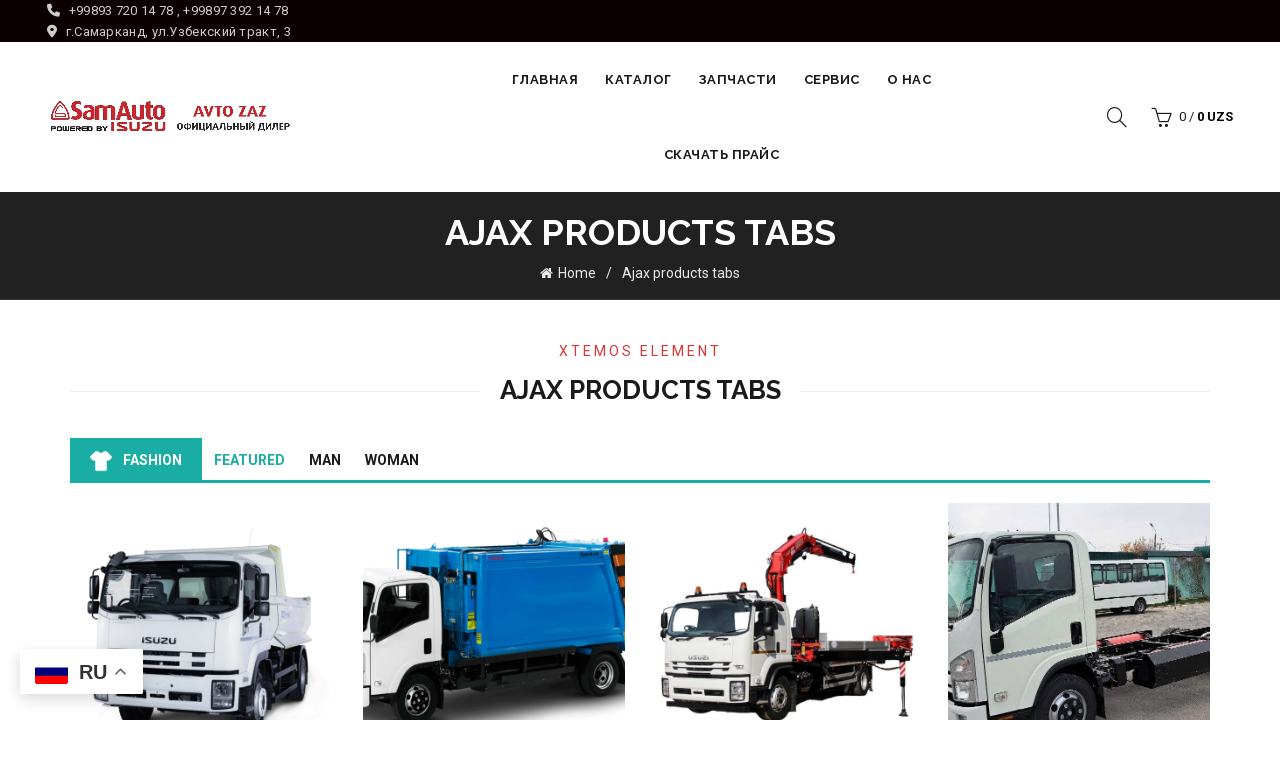

--- FILE ---
content_type: text/html; charset=UTF-8
request_url: https://avtozaz.uz/ajax-products-tabs/
body_size: 19294
content:
<!DOCTYPE html>
<!--[if IE 8]>
<html class="ie ie8" lang="ru-RU">
<![endif]-->
<!--[if !(IE 7) & !(IE 8)]><!-->
<html lang="ru-RU">
<!--<![endif]-->
<head>
	<meta charset="UTF-8">
	<meta name="viewport" content="width=device-width, initial-scale=1.0, maximum-scale=1.0, user-scalable=no">
	<link rel="profile" href="http://gmpg.org/xfn/11">
	<link rel="pingback" href="https://avtozaz.uz/xmlrpc.php">

	<title>Ajax products tabs &#8212; Avto ZAZ</title>
<meta name='robots' content='max-image-preview:large' />
<link rel='dns-prefetch' href='//fonts.googleapis.com' />
<link rel="alternate" type="application/rss+xml" title="Avto ZAZ &raquo; Лента" href="https://avtozaz.uz/feed/" />
<link rel="alternate" type="application/rss+xml" title="Avto ZAZ &raquo; Лента комментариев" href="https://avtozaz.uz/comments/feed/" />
<link rel="alternate" title="oEmbed (JSON)" type="application/json+oembed" href="https://avtozaz.uz/wp-json/oembed/1.0/embed?url=https%3A%2F%2Favtozaz.uz%2Fajax-products-tabs%2F" />
<link rel="alternate" title="oEmbed (XML)" type="text/xml+oembed" href="https://avtozaz.uz/wp-json/oembed/1.0/embed?url=https%3A%2F%2Favtozaz.uz%2Fajax-products-tabs%2F&#038;format=xml" />
<style id='wp-img-auto-sizes-contain-inline-css' type='text/css'>
img:is([sizes=auto i],[sizes^="auto," i]){contain-intrinsic-size:3000px 1500px}
/*# sourceURL=wp-img-auto-sizes-contain-inline-css */
</style>
<style id='wp-emoji-styles-inline-css' type='text/css'>

	img.wp-smiley, img.emoji {
		display: inline !important;
		border: none !important;
		box-shadow: none !important;
		height: 1em !important;
		width: 1em !important;
		margin: 0 0.07em !important;
		vertical-align: -0.1em !important;
		background: none !important;
		padding: 0 !important;
	}
/*# sourceURL=wp-emoji-styles-inline-css */
</style>
<style id='wp-block-library-inline-css' type='text/css'>
:root{--wp-block-synced-color:#7a00df;--wp-block-synced-color--rgb:122,0,223;--wp-bound-block-color:var(--wp-block-synced-color);--wp-editor-canvas-background:#ddd;--wp-admin-theme-color:#007cba;--wp-admin-theme-color--rgb:0,124,186;--wp-admin-theme-color-darker-10:#006ba1;--wp-admin-theme-color-darker-10--rgb:0,107,160.5;--wp-admin-theme-color-darker-20:#005a87;--wp-admin-theme-color-darker-20--rgb:0,90,135;--wp-admin-border-width-focus:2px}@media (min-resolution:192dpi){:root{--wp-admin-border-width-focus:1.5px}}.wp-element-button{cursor:pointer}:root .has-very-light-gray-background-color{background-color:#eee}:root .has-very-dark-gray-background-color{background-color:#313131}:root .has-very-light-gray-color{color:#eee}:root .has-very-dark-gray-color{color:#313131}:root .has-vivid-green-cyan-to-vivid-cyan-blue-gradient-background{background:linear-gradient(135deg,#00d084,#0693e3)}:root .has-purple-crush-gradient-background{background:linear-gradient(135deg,#34e2e4,#4721fb 50%,#ab1dfe)}:root .has-hazy-dawn-gradient-background{background:linear-gradient(135deg,#faaca8,#dad0ec)}:root .has-subdued-olive-gradient-background{background:linear-gradient(135deg,#fafae1,#67a671)}:root .has-atomic-cream-gradient-background{background:linear-gradient(135deg,#fdd79a,#004a59)}:root .has-nightshade-gradient-background{background:linear-gradient(135deg,#330968,#31cdcf)}:root .has-midnight-gradient-background{background:linear-gradient(135deg,#020381,#2874fc)}:root{--wp--preset--font-size--normal:16px;--wp--preset--font-size--huge:42px}.has-regular-font-size{font-size:1em}.has-larger-font-size{font-size:2.625em}.has-normal-font-size{font-size:var(--wp--preset--font-size--normal)}.has-huge-font-size{font-size:var(--wp--preset--font-size--huge)}.has-text-align-center{text-align:center}.has-text-align-left{text-align:left}.has-text-align-right{text-align:right}.has-fit-text{white-space:nowrap!important}#end-resizable-editor-section{display:none}.aligncenter{clear:both}.items-justified-left{justify-content:flex-start}.items-justified-center{justify-content:center}.items-justified-right{justify-content:flex-end}.items-justified-space-between{justify-content:space-between}.screen-reader-text{border:0;clip-path:inset(50%);height:1px;margin:-1px;overflow:hidden;padding:0;position:absolute;width:1px;word-wrap:normal!important}.screen-reader-text:focus{background-color:#ddd;clip-path:none;color:#444;display:block;font-size:1em;height:auto;left:5px;line-height:normal;padding:15px 23px 14px;text-decoration:none;top:5px;width:auto;z-index:100000}html :where(.has-border-color){border-style:solid}html :where([style*=border-top-color]){border-top-style:solid}html :where([style*=border-right-color]){border-right-style:solid}html :where([style*=border-bottom-color]){border-bottom-style:solid}html :where([style*=border-left-color]){border-left-style:solid}html :where([style*=border-width]){border-style:solid}html :where([style*=border-top-width]){border-top-style:solid}html :where([style*=border-right-width]){border-right-style:solid}html :where([style*=border-bottom-width]){border-bottom-style:solid}html :where([style*=border-left-width]){border-left-style:solid}html :where(img[class*=wp-image-]){height:auto;max-width:100%}:where(figure){margin:0 0 1em}html :where(.is-position-sticky){--wp-admin--admin-bar--position-offset:var(--wp-admin--admin-bar--height,0px)}@media screen and (max-width:600px){html :where(.is-position-sticky){--wp-admin--admin-bar--position-offset:0px}}

/*# sourceURL=wp-block-library-inline-css */
</style><style id='wp-block-heading-inline-css' type='text/css'>
h1:where(.wp-block-heading).has-background,h2:where(.wp-block-heading).has-background,h3:where(.wp-block-heading).has-background,h4:where(.wp-block-heading).has-background,h5:where(.wp-block-heading).has-background,h6:where(.wp-block-heading).has-background{padding:1.25em 2.375em}h1.has-text-align-left[style*=writing-mode]:where([style*=vertical-lr]),h1.has-text-align-right[style*=writing-mode]:where([style*=vertical-rl]),h2.has-text-align-left[style*=writing-mode]:where([style*=vertical-lr]),h2.has-text-align-right[style*=writing-mode]:where([style*=vertical-rl]),h3.has-text-align-left[style*=writing-mode]:where([style*=vertical-lr]),h3.has-text-align-right[style*=writing-mode]:where([style*=vertical-rl]),h4.has-text-align-left[style*=writing-mode]:where([style*=vertical-lr]),h4.has-text-align-right[style*=writing-mode]:where([style*=vertical-rl]),h5.has-text-align-left[style*=writing-mode]:where([style*=vertical-lr]),h5.has-text-align-right[style*=writing-mode]:where([style*=vertical-rl]),h6.has-text-align-left[style*=writing-mode]:where([style*=vertical-lr]),h6.has-text-align-right[style*=writing-mode]:where([style*=vertical-rl]){rotate:180deg}
/*# sourceURL=https://avtozaz.uz/wp-includes/blocks/heading/style.min.css */
</style>
<style id='wp-block-list-inline-css' type='text/css'>
ol,ul{box-sizing:border-box}:root :where(.wp-block-list.has-background){padding:1.25em 2.375em}
/*# sourceURL=https://avtozaz.uz/wp-includes/blocks/list/style.min.css */
</style>
<style id='wp-block-paragraph-inline-css' type='text/css'>
.is-small-text{font-size:.875em}.is-regular-text{font-size:1em}.is-large-text{font-size:2.25em}.is-larger-text{font-size:3em}.has-drop-cap:not(:focus):first-letter{float:left;font-size:8.4em;font-style:normal;font-weight:100;line-height:.68;margin:.05em .1em 0 0;text-transform:uppercase}body.rtl .has-drop-cap:not(:focus):first-letter{float:none;margin-left:.1em}p.has-drop-cap.has-background{overflow:hidden}:root :where(p.has-background){padding:1.25em 2.375em}:where(p.has-text-color:not(.has-link-color)) a{color:inherit}p.has-text-align-left[style*="writing-mode:vertical-lr"],p.has-text-align-right[style*="writing-mode:vertical-rl"]{rotate:180deg}
/*# sourceURL=https://avtozaz.uz/wp-includes/blocks/paragraph/style.min.css */
</style>
<style id='global-styles-inline-css' type='text/css'>
:root{--wp--preset--aspect-ratio--square: 1;--wp--preset--aspect-ratio--4-3: 4/3;--wp--preset--aspect-ratio--3-4: 3/4;--wp--preset--aspect-ratio--3-2: 3/2;--wp--preset--aspect-ratio--2-3: 2/3;--wp--preset--aspect-ratio--16-9: 16/9;--wp--preset--aspect-ratio--9-16: 9/16;--wp--preset--color--black: #000000;--wp--preset--color--cyan-bluish-gray: #abb8c3;--wp--preset--color--white: #ffffff;--wp--preset--color--pale-pink: #f78da7;--wp--preset--color--vivid-red: #cf2e2e;--wp--preset--color--luminous-vivid-orange: #ff6900;--wp--preset--color--luminous-vivid-amber: #fcb900;--wp--preset--color--light-green-cyan: #7bdcb5;--wp--preset--color--vivid-green-cyan: #00d084;--wp--preset--color--pale-cyan-blue: #8ed1fc;--wp--preset--color--vivid-cyan-blue: #0693e3;--wp--preset--color--vivid-purple: #9b51e0;--wp--preset--gradient--vivid-cyan-blue-to-vivid-purple: linear-gradient(135deg,rgb(6,147,227) 0%,rgb(155,81,224) 100%);--wp--preset--gradient--light-green-cyan-to-vivid-green-cyan: linear-gradient(135deg,rgb(122,220,180) 0%,rgb(0,208,130) 100%);--wp--preset--gradient--luminous-vivid-amber-to-luminous-vivid-orange: linear-gradient(135deg,rgb(252,185,0) 0%,rgb(255,105,0) 100%);--wp--preset--gradient--luminous-vivid-orange-to-vivid-red: linear-gradient(135deg,rgb(255,105,0) 0%,rgb(207,46,46) 100%);--wp--preset--gradient--very-light-gray-to-cyan-bluish-gray: linear-gradient(135deg,rgb(238,238,238) 0%,rgb(169,184,195) 100%);--wp--preset--gradient--cool-to-warm-spectrum: linear-gradient(135deg,rgb(74,234,220) 0%,rgb(151,120,209) 20%,rgb(207,42,186) 40%,rgb(238,44,130) 60%,rgb(251,105,98) 80%,rgb(254,248,76) 100%);--wp--preset--gradient--blush-light-purple: linear-gradient(135deg,rgb(255,206,236) 0%,rgb(152,150,240) 100%);--wp--preset--gradient--blush-bordeaux: linear-gradient(135deg,rgb(254,205,165) 0%,rgb(254,45,45) 50%,rgb(107,0,62) 100%);--wp--preset--gradient--luminous-dusk: linear-gradient(135deg,rgb(255,203,112) 0%,rgb(199,81,192) 50%,rgb(65,88,208) 100%);--wp--preset--gradient--pale-ocean: linear-gradient(135deg,rgb(255,245,203) 0%,rgb(182,227,212) 50%,rgb(51,167,181) 100%);--wp--preset--gradient--electric-grass: linear-gradient(135deg,rgb(202,248,128) 0%,rgb(113,206,126) 100%);--wp--preset--gradient--midnight: linear-gradient(135deg,rgb(2,3,129) 0%,rgb(40,116,252) 100%);--wp--preset--font-size--small: 13px;--wp--preset--font-size--medium: 20px;--wp--preset--font-size--large: 36px;--wp--preset--font-size--x-large: 42px;--wp--preset--spacing--20: 0.44rem;--wp--preset--spacing--30: 0.67rem;--wp--preset--spacing--40: 1rem;--wp--preset--spacing--50: 1.5rem;--wp--preset--spacing--60: 2.25rem;--wp--preset--spacing--70: 3.38rem;--wp--preset--spacing--80: 5.06rem;--wp--preset--shadow--natural: 6px 6px 9px rgba(0, 0, 0, 0.2);--wp--preset--shadow--deep: 12px 12px 50px rgba(0, 0, 0, 0.4);--wp--preset--shadow--sharp: 6px 6px 0px rgba(0, 0, 0, 0.2);--wp--preset--shadow--outlined: 6px 6px 0px -3px rgb(255, 255, 255), 6px 6px rgb(0, 0, 0);--wp--preset--shadow--crisp: 6px 6px 0px rgb(0, 0, 0);}:where(.is-layout-flex){gap: 0.5em;}:where(.is-layout-grid){gap: 0.5em;}body .is-layout-flex{display: flex;}.is-layout-flex{flex-wrap: wrap;align-items: center;}.is-layout-flex > :is(*, div){margin: 0;}body .is-layout-grid{display: grid;}.is-layout-grid > :is(*, div){margin: 0;}:where(.wp-block-columns.is-layout-flex){gap: 2em;}:where(.wp-block-columns.is-layout-grid){gap: 2em;}:where(.wp-block-post-template.is-layout-flex){gap: 1.25em;}:where(.wp-block-post-template.is-layout-grid){gap: 1.25em;}.has-black-color{color: var(--wp--preset--color--black) !important;}.has-cyan-bluish-gray-color{color: var(--wp--preset--color--cyan-bluish-gray) !important;}.has-white-color{color: var(--wp--preset--color--white) !important;}.has-pale-pink-color{color: var(--wp--preset--color--pale-pink) !important;}.has-vivid-red-color{color: var(--wp--preset--color--vivid-red) !important;}.has-luminous-vivid-orange-color{color: var(--wp--preset--color--luminous-vivid-orange) !important;}.has-luminous-vivid-amber-color{color: var(--wp--preset--color--luminous-vivid-amber) !important;}.has-light-green-cyan-color{color: var(--wp--preset--color--light-green-cyan) !important;}.has-vivid-green-cyan-color{color: var(--wp--preset--color--vivid-green-cyan) !important;}.has-pale-cyan-blue-color{color: var(--wp--preset--color--pale-cyan-blue) !important;}.has-vivid-cyan-blue-color{color: var(--wp--preset--color--vivid-cyan-blue) !important;}.has-vivid-purple-color{color: var(--wp--preset--color--vivid-purple) !important;}.has-black-background-color{background-color: var(--wp--preset--color--black) !important;}.has-cyan-bluish-gray-background-color{background-color: var(--wp--preset--color--cyan-bluish-gray) !important;}.has-white-background-color{background-color: var(--wp--preset--color--white) !important;}.has-pale-pink-background-color{background-color: var(--wp--preset--color--pale-pink) !important;}.has-vivid-red-background-color{background-color: var(--wp--preset--color--vivid-red) !important;}.has-luminous-vivid-orange-background-color{background-color: var(--wp--preset--color--luminous-vivid-orange) !important;}.has-luminous-vivid-amber-background-color{background-color: var(--wp--preset--color--luminous-vivid-amber) !important;}.has-light-green-cyan-background-color{background-color: var(--wp--preset--color--light-green-cyan) !important;}.has-vivid-green-cyan-background-color{background-color: var(--wp--preset--color--vivid-green-cyan) !important;}.has-pale-cyan-blue-background-color{background-color: var(--wp--preset--color--pale-cyan-blue) !important;}.has-vivid-cyan-blue-background-color{background-color: var(--wp--preset--color--vivid-cyan-blue) !important;}.has-vivid-purple-background-color{background-color: var(--wp--preset--color--vivid-purple) !important;}.has-black-border-color{border-color: var(--wp--preset--color--black) !important;}.has-cyan-bluish-gray-border-color{border-color: var(--wp--preset--color--cyan-bluish-gray) !important;}.has-white-border-color{border-color: var(--wp--preset--color--white) !important;}.has-pale-pink-border-color{border-color: var(--wp--preset--color--pale-pink) !important;}.has-vivid-red-border-color{border-color: var(--wp--preset--color--vivid-red) !important;}.has-luminous-vivid-orange-border-color{border-color: var(--wp--preset--color--luminous-vivid-orange) !important;}.has-luminous-vivid-amber-border-color{border-color: var(--wp--preset--color--luminous-vivid-amber) !important;}.has-light-green-cyan-border-color{border-color: var(--wp--preset--color--light-green-cyan) !important;}.has-vivid-green-cyan-border-color{border-color: var(--wp--preset--color--vivid-green-cyan) !important;}.has-pale-cyan-blue-border-color{border-color: var(--wp--preset--color--pale-cyan-blue) !important;}.has-vivid-cyan-blue-border-color{border-color: var(--wp--preset--color--vivid-cyan-blue) !important;}.has-vivid-purple-border-color{border-color: var(--wp--preset--color--vivid-purple) !important;}.has-vivid-cyan-blue-to-vivid-purple-gradient-background{background: var(--wp--preset--gradient--vivid-cyan-blue-to-vivid-purple) !important;}.has-light-green-cyan-to-vivid-green-cyan-gradient-background{background: var(--wp--preset--gradient--light-green-cyan-to-vivid-green-cyan) !important;}.has-luminous-vivid-amber-to-luminous-vivid-orange-gradient-background{background: var(--wp--preset--gradient--luminous-vivid-amber-to-luminous-vivid-orange) !important;}.has-luminous-vivid-orange-to-vivid-red-gradient-background{background: var(--wp--preset--gradient--luminous-vivid-orange-to-vivid-red) !important;}.has-very-light-gray-to-cyan-bluish-gray-gradient-background{background: var(--wp--preset--gradient--very-light-gray-to-cyan-bluish-gray) !important;}.has-cool-to-warm-spectrum-gradient-background{background: var(--wp--preset--gradient--cool-to-warm-spectrum) !important;}.has-blush-light-purple-gradient-background{background: var(--wp--preset--gradient--blush-light-purple) !important;}.has-blush-bordeaux-gradient-background{background: var(--wp--preset--gradient--blush-bordeaux) !important;}.has-luminous-dusk-gradient-background{background: var(--wp--preset--gradient--luminous-dusk) !important;}.has-pale-ocean-gradient-background{background: var(--wp--preset--gradient--pale-ocean) !important;}.has-electric-grass-gradient-background{background: var(--wp--preset--gradient--electric-grass) !important;}.has-midnight-gradient-background{background: var(--wp--preset--gradient--midnight) !important;}.has-small-font-size{font-size: var(--wp--preset--font-size--small) !important;}.has-medium-font-size{font-size: var(--wp--preset--font-size--medium) !important;}.has-large-font-size{font-size: var(--wp--preset--font-size--large) !important;}.has-x-large-font-size{font-size: var(--wp--preset--font-size--x-large) !important;}
/*# sourceURL=global-styles-inline-css */
</style>

<style id='classic-theme-styles-inline-css' type='text/css'>
/*! This file is auto-generated */
.wp-block-button__link{color:#fff;background-color:#32373c;border-radius:9999px;box-shadow:none;text-decoration:none;padding:calc(.667em + 2px) calc(1.333em + 2px);font-size:1.125em}.wp-block-file__button{background:#32373c;color:#fff;text-decoration:none}
/*# sourceURL=/wp-includes/css/classic-themes.min.css */
</style>
<link rel='stylesheet' id='safe-svg-block-frontend-css' href='https://avtozaz.uz/wp-content/plugins/safe-svg//dist/safe-svg-block-frontend.css?ver=2.1.0' type='text/css' media='all' />
<style id='woocommerce-inline-inline-css' type='text/css'>
.woocommerce form .form-row .required { visibility: visible; }
/*# sourceURL=woocommerce-inline-inline-css */
</style>
<link rel='stylesheet' id='js_composer_front-css' href='https://avtozaz.uz/wp-content/plugins/js_composer/assets/css/js_composer.min.css?ver=6.10.0' type='text/css' media='all' />
<link rel='stylesheet' id='bootstrap-css' href='https://avtozaz.uz/wp-content/themes/basel/css/bootstrap.min.css?ver=5.6.1' type='text/css' media='all' />
<link rel='stylesheet' id='basel-style-css' href='https://avtozaz.uz/wp-content/themes/basel/style.min.css?ver=5.6.1' type='text/css' media='all' />
<link rel='stylesheet' id='child-style-css' href='https://avtozaz.uz/wp-content/themes/basel-child/style.css?ver=5.6.1' type='text/css' media='all' />
<link rel='stylesheet' id='vc_font_awesome_5_shims-css' href='https://avtozaz.uz/wp-content/plugins/js_composer/assets/lib/bower/font-awesome/css/v4-shims.min.css?ver=6.10.0' type='text/css' media='all' />
<link rel='stylesheet' id='vc_font_awesome_5-css' href='https://avtozaz.uz/wp-content/plugins/js_composer/assets/lib/bower/font-awesome/css/all.min.css?ver=6.10.0' type='text/css' media='all' />
<link rel='stylesheet' id='basel-wp-gutenberg-css' href='https://avtozaz.uz/wp-content/themes/basel/css/parts/wp-gutenberg.min.css?ver=5.6.1' type='text/css' media='all' />
<link rel='stylesheet' id='basel-int-revolution-slider-css' href='https://avtozaz.uz/wp-content/themes/basel/css/parts/int-revolution-slider.min.css?ver=5.6.1' type='text/css' media='all' />
<link rel='stylesheet' id='basel-int-mc4wp-css' href='https://avtozaz.uz/wp-content/themes/basel/css/parts/int-mc4wp.min.css?ver=5.6.1' type='text/css' media='all' />
<link rel='stylesheet' id='basel-int-wpcf7-css' href='https://avtozaz.uz/wp-content/themes/basel/css/parts/int-wpcf7.min.css?ver=5.6.1' type='text/css' media='all' />
<link rel='stylesheet' id='basel-int-wpbakery-base-css' href='https://avtozaz.uz/wp-content/themes/basel/css/parts/int-wpbakery-base.min.css?ver=5.6.1' type='text/css' media='all' />
<link rel='stylesheet' id='basel-woo-base-css' href='https://avtozaz.uz/wp-content/themes/basel/css/parts/woo-base.min.css?ver=5.6.1' type='text/css' media='all' />
<link rel='stylesheet' id='basel-header-top-bar-css' href='https://avtozaz.uz/wp-content/themes/basel/css/parts/header-top-bar.min.css?ver=5.6.1' type='text/css' media='all' />
<link rel='stylesheet' id='basel-header-general-css' href='https://avtozaz.uz/wp-content/themes/basel/css/parts/header-general.min.css?ver=5.6.1' type='text/css' media='all' />
<link rel='stylesheet' id='basel-page-title-css' href='https://avtozaz.uz/wp-content/themes/basel/css/parts/page-title.min.css?ver=5.6.1' type='text/css' media='all' />
<link rel='stylesheet' id='basel-el-section-title-css' href='https://avtozaz.uz/wp-content/themes/basel/css/parts/el-section-title.min.css?ver=5.6.1' type='text/css' media='all' />
<link rel='stylesheet' id='basel-el-product-tabs-css' href='https://avtozaz.uz/wp-content/themes/basel/css/parts/el-product-tabs.min.css?ver=5.6.1' type='text/css' media='all' />
<link rel='stylesheet' id='basel-woo-product-loop-general-css' href='https://avtozaz.uz/wp-content/themes/basel/css/parts/woo-product-loop-general.min.css?ver=5.6.1' type='text/css' media='all' />
<link rel='stylesheet' id='basel-woo-product-loop-alt-css' href='https://avtozaz.uz/wp-content/themes/basel/css/parts/woo-product-loop-alt.min.css?ver=5.6.1' type='text/css' media='all' />
<link rel='stylesheet' id='basel-mod-load-more-button-css' href='https://avtozaz.uz/wp-content/themes/basel/css/parts/mod-load-more-button.min.css?ver=5.6.1' type='text/css' media='all' />
<link rel='stylesheet' id='basel-el-opt-product-arrows-css' href='https://avtozaz.uz/wp-content/themes/basel/css/parts/el-opt-product-arrows.min.css?ver=5.6.1' type='text/css' media='all' />
<link rel='stylesheet' id='basel-lib-owl-carousel-css' href='https://avtozaz.uz/wp-content/themes/basel/css/parts/lib-owl-carousel.min.css?ver=5.6.1' type='text/css' media='all' />
<link rel='stylesheet' id='basel-footer-general-css' href='https://avtozaz.uz/wp-content/themes/basel/css/parts/footer-general.min.css?ver=5.6.1' type='text/css' media='all' />
<link rel='stylesheet' id='basel-lib-photoswipe-css' href='https://avtozaz.uz/wp-content/themes/basel/css/parts/lib-photoswipe.min.css?ver=5.6.1' type='text/css' media='all' />
<link rel='stylesheet' id='basel-opt-scrolltotop-css' href='https://avtozaz.uz/wp-content/themes/basel/css/parts/opt-scrolltotop.min.css?ver=5.6.1' type='text/css' media='all' />
<link rel='stylesheet' id='xts-google-fonts-css' href='//fonts.googleapis.com/css?family=Roboto%3A100%2C100italic%2C300%2C300italic%2C400%2C400italic%2C500%2C500italic%2C700%2C700italic%2C900%2C900italic%7CRaleway%3A100%2C200%2C300%2C400%2C500%2C600%2C700%2C800%2C900%2C100italic%2C200italic%2C300italic%2C400italic%2C500italic%2C600italic%2C700italic%2C800italic%2C900italic%7CLato%3A100%2C100italic%2C300%2C300italic%2C400%2C400italic%2C700%2C700italic%2C900%2C900italic&#038;ver=5.6.1' type='text/css' media='all' />
<link rel='stylesheet' id='basel-dynamic-style-css' href='https://avtozaz.uz/wp-content/uploads/2025/03/basel-dynamic-1740815680.css?ver=5.6.1' type='text/css' media='all' />
<script type="text/template" id="tmpl-variation-template">
	<div class="woocommerce-variation-description">{{{ data.variation.variation_description }}}</div>
	<div class="woocommerce-variation-price">{{{ data.variation.price_html }}}</div>
	<div class="woocommerce-variation-availability">{{{ data.variation.availability_html }}}</div>
</script>
<script type="text/template" id="tmpl-unavailable-variation-template">
	<p>Sorry, this product is unavailable. Please choose a different combination.</p>
</script>
<script type="text/javascript" src="https://avtozaz.uz/wp-includes/js/jquery/jquery.min.js?ver=3.7.1" id="jquery-core-js"></script>
<script type="text/javascript" src="https://avtozaz.uz/wp-includes/js/jquery/jquery-migrate.min.js?ver=3.4.1" id="jquery-migrate-js"></script>
<script type="text/javascript" src="https://avtozaz.uz/wp-content/plugins/woocommerce/assets/js/jquery-blockui/jquery.blockUI.min.js?ver=2.7.0-wc.7.5.1" id="jquery-blockui-js"></script>
<script type="text/javascript" id="wc-add-to-cart-js-extra">
/* <![CDATA[ */
var wc_add_to_cart_params = {"ajax_url":"/wp-admin/admin-ajax.php","wc_ajax_url":"/?wc-ajax=%%endpoint%%","i18n_view_cart":"View cart","cart_url":"https://avtozaz.uz/cart/","is_cart":"","cart_redirect_after_add":"no"};
//# sourceURL=wc-add-to-cart-js-extra
/* ]]> */
</script>
<script type="text/javascript" src="https://avtozaz.uz/wp-content/plugins/woocommerce/assets/js/frontend/add-to-cart.min.js?ver=7.5.1" id="wc-add-to-cart-js"></script>
<script type="text/javascript" src="https://avtozaz.uz/wp-content/plugins/js_composer/assets/js/vendors/woocommerce-add-to-cart.js?ver=6.10.0" id="vc_woocommerce-add-to-cart-js-js"></script>
<link rel="https://api.w.org/" href="https://avtozaz.uz/wp-json/" /><link rel="alternate" title="JSON" type="application/json" href="https://avtozaz.uz/wp-json/wp/v2/pages/944" /><link rel="EditURI" type="application/rsd+xml" title="RSD" href="https://avtozaz.uz/xmlrpc.php?rsd" />
<meta name="generator" content="WordPress 6.9" />
<meta name="generator" content="WooCommerce 7.5.1" />
<link rel="canonical" href="https://avtozaz.uz/ajax-products-tabs/" />
<link rel='shortlink' href='https://avtozaz.uz/?p=944' />
<meta name="theme-color" content="">		
		
		
				        <style> 
            	
			/* Shop popup */
			
			.basel-promo-popup {
			   max-width: 900px;
			}
	
            .site-logo {
                width: 35%;
            }    

            .site-logo img {
                max-width: 246px;
                max-height: 75px;
            }    

                            .right-column {
                    width: 250px;
                }  
            
                            .basel-woocommerce-layered-nav .basel-scroll-content {
                    max-height: 280px;
                }
            
			/* header Banner */
			body .header-banner {
				height: 40px;
			}
	
			body.header-banner-display .website-wrapper {
				margin-top:40px;
			}	

            /* Topbar height configs */

			.topbar-menu ul > li {
				line-height: 42px;
			}
			
			.topbar-wrapp,
			.topbar-content:before {
				height: 42px;
			}
			
			.sticky-header-prepared.basel-top-bar-on .header-shop, 
			.sticky-header-prepared.basel-top-bar-on .header-split,
			.enable-sticky-header.basel-header-overlap.basel-top-bar-on .main-header {
				top: 42px;
			}

            /* Header height configs */

            /* Limit logo image height for according to header height */
            .site-logo img {
                max-height: 75px;
            } 

            /* And for sticky header logo also */
            .act-scroll .site-logo img,
            .header-clone .site-logo img {
                max-height: 75px;
            }   

            /* Set sticky headers height for cloned headers based on menu links line height */
            .header-clone .main-nav .menu > li > a {
                height: 75px;
                line-height: 75px;
            } 

            /* Height for switch logos */

            .sticky-header-real:not(.global-header-menu-top) .switch-logo-enable .basel-logo {
                height: 75px;
            }

            .sticky-header-real:not(.global-header-menu-top) .act-scroll .switch-logo-enable .basel-logo {
                height: 75px;
            }

            .sticky-header-real:not(.global-header-menu-top) .act-scroll .switch-logo-enable {
                transform: translateY(-75px);
            }

                            /* Header height for these layouts based on it's menu links line height */
                .main-nav .menu > li > a {
                    height: 75px;
                    line-height: 75px;
                }  
                /* The same for sticky header */
                .act-scroll .main-nav .menu > li > a {
                    height: 75px;
                    line-height: 75px;
                }  
            
            
            
            
            /* Page headings settings for heading overlap. Calculate on the header height base */

            .basel-header-overlap .title-size-default,
            .basel-header-overlap .title-size-small,
            .basel-header-overlap .title-shop.without-title.title-size-default,
            .basel-header-overlap .title-shop.without-title.title-size-small {
                padding-top: 115px;
            }


            .basel-header-overlap .title-shop.without-title.title-size-large,
            .basel-header-overlap .title-size-large {
                padding-top: 195px;
            }

            @media (max-width: 991px) {

				/* header Banner */
				body .header-banner {
					height: 40px;
				}
	
				body.header-banner-display .website-wrapper {
					margin-top:40px;
				}

	            /* Topbar height configs */
				.topbar-menu ul > li {
					line-height: 38px;
				}
				
				.topbar-wrapp,
				.topbar-content:before {
					height: 38px;
				}
				
				.sticky-header-prepared.basel-top-bar-on .header-shop, 
				.sticky-header-prepared.basel-top-bar-on .header-split,
				.enable-sticky-header.basel-header-overlap.basel-top-bar-on .main-header {
					top: 38px;
				}

                /* Set header height for mobile devices */
                .main-header .wrapp-header {
                    min-height: 60px;
                } 

                /* Limit logo image height for mobile according to mobile header height */
                .site-logo img {
                    max-height: 60px;
                }   

                /* Limit logo on sticky header. Both header real and header cloned */
                .act-scroll .site-logo img,
                .header-clone .site-logo img {
                    max-height: 60px;
                }

                /* Height for switch logos */

                .main-header .switch-logo-enable .basel-logo {
                    height: 60px;
                }

                .sticky-header-real:not(.global-header-menu-top) .act-scroll .switch-logo-enable .basel-logo {
                    height: 60px;
                }

                .sticky-header-real:not(.global-header-menu-top) .act-scroll .switch-logo-enable {
                    transform: translateY(-60px);
                }

                /* Page headings settings for heading overlap. Calculate on the MOBILE header height base */
                .basel-header-overlap .title-size-default,
                .basel-header-overlap .title-size-small,
                .basel-header-overlap .title-shop.without-title.title-size-default,
                .basel-header-overlap .title-shop.without-title.title-size-small {
                    padding-top: 80px;
                }

                .basel-header-overlap .title-shop.without-title.title-size-large,
                .basel-header-overlap .title-size-large {
                    padding-top: 120px;
                }
 
            }

                 
                    </style>
        
        
			<noscript><style>.woocommerce-product-gallery{ opacity: 1 !important; }</style></noscript>
	<meta name="generator" content="Powered by WPBakery Page Builder - drag and drop page builder for WordPress."/>
<meta name="generator" content="Powered by Slider Revolution 6.6.11 - responsive, Mobile-Friendly Slider Plugin for WordPress with comfortable drag and drop interface." />
<link rel="icon" href="https://avtozaz.uz/wp-content/uploads/2023/04/cropped-log-32x32.png" sizes="32x32" />
<link rel="icon" href="https://avtozaz.uz/wp-content/uploads/2023/04/cropped-log-192x192.png" sizes="192x192" />
<link rel="apple-touch-icon" href="https://avtozaz.uz/wp-content/uploads/2023/04/cropped-log-180x180.png" />
<meta name="msapplication-TileImage" content="https://avtozaz.uz/wp-content/uploads/2023/04/cropped-log-270x270.png" />
<script>function setREVStartSize(e){
			//window.requestAnimationFrame(function() {
				window.RSIW = window.RSIW===undefined ? window.innerWidth : window.RSIW;
				window.RSIH = window.RSIH===undefined ? window.innerHeight : window.RSIH;
				try {
					var pw = document.getElementById(e.c).parentNode.offsetWidth,
						newh;
					pw = pw===0 || isNaN(pw) || (e.l=="fullwidth" || e.layout=="fullwidth") ? window.RSIW : pw;
					e.tabw = e.tabw===undefined ? 0 : parseInt(e.tabw);
					e.thumbw = e.thumbw===undefined ? 0 : parseInt(e.thumbw);
					e.tabh = e.tabh===undefined ? 0 : parseInt(e.tabh);
					e.thumbh = e.thumbh===undefined ? 0 : parseInt(e.thumbh);
					e.tabhide = e.tabhide===undefined ? 0 : parseInt(e.tabhide);
					e.thumbhide = e.thumbhide===undefined ? 0 : parseInt(e.thumbhide);
					e.mh = e.mh===undefined || e.mh=="" || e.mh==="auto" ? 0 : parseInt(e.mh,0);
					if(e.layout==="fullscreen" || e.l==="fullscreen")
						newh = Math.max(e.mh,window.RSIH);
					else{
						e.gw = Array.isArray(e.gw) ? e.gw : [e.gw];
						for (var i in e.rl) if (e.gw[i]===undefined || e.gw[i]===0) e.gw[i] = e.gw[i-1];
						e.gh = e.el===undefined || e.el==="" || (Array.isArray(e.el) && e.el.length==0)? e.gh : e.el;
						e.gh = Array.isArray(e.gh) ? e.gh : [e.gh];
						for (var i in e.rl) if (e.gh[i]===undefined || e.gh[i]===0) e.gh[i] = e.gh[i-1];
											
						var nl = new Array(e.rl.length),
							ix = 0,
							sl;
						e.tabw = e.tabhide>=pw ? 0 : e.tabw;
						e.thumbw = e.thumbhide>=pw ? 0 : e.thumbw;
						e.tabh = e.tabhide>=pw ? 0 : e.tabh;
						e.thumbh = e.thumbhide>=pw ? 0 : e.thumbh;
						for (var i in e.rl) nl[i] = e.rl[i]<window.RSIW ? 0 : e.rl[i];
						sl = nl[0];
						for (var i in nl) if (sl>nl[i] && nl[i]>0) { sl = nl[i]; ix=i;}
						var m = pw>(e.gw[ix]+e.tabw+e.thumbw) ? 1 : (pw-(e.tabw+e.thumbw)) / (e.gw[ix]);
						newh =  (e.gh[ix] * m) + (e.tabh + e.thumbh);
					}
					var el = document.getElementById(e.c);
					if (el!==null && el) el.style.height = newh+"px";
					el = document.getElementById(e.c+"_wrapper");
					if (el!==null && el) {
						el.style.height = newh+"px";
						el.style.display = "block";
					}
				} catch(e){
					console.log("Failure at Presize of Slider:" + e)
				}
			//});
		  };</script>
<style type="text/css" data-type="vc_shortcodes-custom-css">.vc_custom_1479388863058{margin-bottom: 8vh !important;}.vc_custom_1479390106729{margin-bottom: 10vh !important;}.vc_custom_1479388874022{margin-bottom: 8vh !important;}.vc_custom_1479389019890{margin-bottom: 30px !important;}.vc_custom_1479389008274{margin-bottom: 30px !important;}.vc_custom_1479389395202{margin-bottom: 30px !important;}.vc_custom_1479389671183{margin-bottom: 30px !important;}</style><noscript><style> .wpb_animate_when_almost_visible { opacity: 1; }</style></noscript>		<link rel="stylesheet" href="https://cdnjs.cloudflare.com/ajax/libs/font-awesome/6.1.2/css/all.min.css" integrity="sha512-1sCRPdkRXhBV2PBLUdRb4tMg1w2YPf37qatUFeS7zlBy7jJI8Lf4VHwWfZZfpXtYSLy85pkm9GaYVYMfw5BC1A==" crossorigin="anonymous" referrerpolicy="no-referrer" />
<link rel='stylesheet' id='rs-plugin-settings-css' href='https://avtozaz.uz/wp-content/plugins/revslider/public/assets/css/rs6.css?ver=6.6.11' type='text/css' media='all' />
<style id='rs-plugin-settings-inline-css' type='text/css'>
#rs-demo-id {}
/*# sourceURL=rs-plugin-settings-inline-css */
</style>
</head>

<body class="wp-singular page-template-default page page-id-944 wp-theme-basel wp-child-theme-basel-child theme-basel woocommerce-no-js wrapper-full-width global-cart-design-1 global-search-full-screen global-header-simple mobile-nav-from-left basel-light catalog-mode-off categories-accordion-on global-wishlist-disable basel-top-bar-on basel-ajax-shop-on basel-ajax-search-on enable-sticky-header header-full-width sticky-header-clone offcanvas-sidebar-mobile wpb-js-composer js-comp-ver-6.10.0 vc_responsive">
						<div class="mobile-nav">
											<form role="search" method="get" id="searchform" class="searchform  basel-ajax-search" action="https://avtozaz.uz/"  data-thumbnail="1" data-price="1" data-count="5" data-post_type="product" data-symbols_count="3" data-sku="0">
				<div>
					<label class="screen-reader-text">Search for:</label>
					<input type="text" class="search-field" placeholder="Search for products" value="" name="s" id="s" />
					<input type="hidden" name="post_type" id="post_type" value="product">
										<button type="submit" id="searchsubmit" value="Search">Search</button>
					
				</div>
			</form>
			<div class="search-results-wrapper"><div class="basel-scroll"><div class="basel-search-results basel-scroll-content"></div></div></div>
		<div class="menu-mobile-navigation-container"><ul id="menu-mobile-navigation" class="site-mobile-menu"><li id="menu-item-32530" class="menu-item menu-item-type-post_type menu-item-object-page menu-item-home menu-item-32530 menu-item-design-default item-event-hover"><a href="https://avtozaz.uz/">Главная</a></li>
<li id="menu-item-32526" class="menu-item menu-item-type-post_type menu-item-object-page menu-item-32526 menu-item-design-default item-event-hover"><a href="https://avtozaz.uz/%d0%be-%d0%bd%d0%b0%d1%81/">О НАС</a></li>
<li id="menu-item-32527" class="menu-item menu-item-type-post_type menu-item-object-page menu-item-32527 menu-item-design-default item-event-hover"><a href="https://avtozaz.uz/catalog/">КАТАЛОГ</a></li>
<li id="menu-item-32532" class="menu-item menu-item-type-custom menu-item-object-custom menu-item-32532 menu-item-design-default item-event-hover"><a href="/product-category/spare-parts/">Запчасти</a></li>
<li id="menu-item-32529" class="menu-item menu-item-type-post_type menu-item-object-page menu-item-32529 menu-item-design-default item-event-hover"><a href="https://avtozaz.uz/%d1%81%d0%b5%d1%80%d0%b2%d0%b8%d1%81/">Сервис</a></li>
<li id="menu-item-32531" class="menu-item menu-item-type-custom menu-item-object-custom menu-item-32531 menu-item-design-default item-event-hover"><a href="/wp-content/uploads/2023/05/price.pdf">Скачать прайс</a></li>
</ul></div>			</div><!--END MOBILE-NAV-->
						<div class="cart-widget-side">
					<div class="widget-heading">
						<span class="widget-title">Shopping cart</span>
						<a href="#" rel="nofollow" class="widget-close">close</a>
					</div>
					<div class="widget woocommerce widget_shopping_cart"><div class="widget_shopping_cart_content"></div></div>				</div>
			<div class="website-wrapper">
					<div class="topbar-wrapp color-scheme-light">
			<div class="container">
				<div class="topbar-content">
					<div class="top-bar-left">
						
													<div class="topbar-custom">
  <ul>
    <li>
      <i class="fa-solid fa-phone"></i>
      <span style="margin-left: 5px"> +99893 720 14 78 ,         +99897 392 14 78 </span>
    </li>
    <li>
      <i class="fa-solid fa-location-dot"></i>
      <span style="margin-left: 5px">
          г.Самарканд, ул.Узбекский тракт, 3 
      </span>
    </li>
  </ul>

  <ul>
    <li>
      <a href="https://www.instagram.com/avtozaz.uz/">
        <i class="fa-brands fa-instagram"></i>
      </a>
    </li>
    <li>
      <a href="https://www.facebook.com/avtozaz.uz">
        <i class="fa-brands fa-facebook"></i>
      </a>
    </li>
    <li>
      <a href="https://t.me/avtozaz_uz">
        <i class="fa-brands fa-telegram"></i>
      </a>
    </li>
  </ul>
</div>
												
						
					</div>
					<div class="top-bar-right">
						<div class="topbar-menu">
													</div>
					</div>
				</div>
			</div>
		</div> <!--END TOP HEADER-->
	
	
	<!-- HEADER -->
	<header class="main-header header-has-no-bg header-simple icons-design-line color-scheme-dark">

		<div class="container">
<div class="wrapp-header">
			<div class="site-logo">
				<div class="basel-logo-wrap">
					<a href="https://avtozaz.uz/" class="basel-logo basel-main-logo" rel="home">
						<img src="https://avtozaz.uz/wp-content/uploads/2023/04/new-logo.jpg" alt="Avto ZAZ" />					</a>
									</div>
			</div>
					<div class="main-nav site-navigation basel-navigation menu-center" role="navigation">
				<div class="menu-%d0%b3%d0%bb%d0%b0%d0%b2%d0%bd%d0%be%d0%b5-%d0%bc%d0%b5%d0%bd%d1%8e-container"><ul id="menu-%d0%b3%d0%bb%d0%b0%d0%b2%d0%bd%d0%be%d0%b5-%d0%bc%d0%b5%d0%bd%d1%8e" class="menu"><li id="menu-item-32018" class="menu-item menu-item-type-post_type menu-item-object-page menu-item-home menu-item-32018 menu-item-design-default item-event-hover"><a href="https://avtozaz.uz/">Главная</a></li>
<li id="menu-item-32019" class="menu-item menu-item-type-post_type menu-item-object-page menu-item-32019 menu-item-design-default item-event-hover"><a href="https://avtozaz.uz/catalog/">Каталог</a></li>
<li id="menu-item-32528" class="menu-item menu-item-type-custom menu-item-object-custom menu-item-32528 menu-item-design-default item-event-hover"><a href="/product-category/spare-parts/">Запчасти</a></li>
<li id="menu-item-32174" class="menu-item menu-item-type-post_type menu-item-object-page menu-item-32174 menu-item-design-default item-event-hover"><a href="https://avtozaz.uz/%d1%81%d0%b5%d1%80%d0%b2%d0%b8%d1%81/">Сервис</a></li>
<li id="menu-item-32173" class="menu-item menu-item-type-post_type menu-item-object-page menu-item-32173 menu-item-design-default item-event-hover"><a href="https://avtozaz.uz/%d0%be-%d0%bd%d0%b0%d1%81/">О НАС</a></li>
<li id="menu-item-32285" class="menu-item menu-item-type-custom menu-item-object-custom menu-item-32285 menu-item-design-default item-event-hover"><a href="https://avtozaz.uz/wp-content/uploads/2023/05/price.pdf">Скачать прайс</a></li>
</ul></div>			</div><!--END MAIN-NAV-->
		<div class="right-column">
			<div class="search-button basel-search-full-screen">
				<a href="#" rel="nofollow" aria-label="Search">
					<i class="fa fa-search"></i>
				</a>
				<div class="basel-search-wrapper">
					<div class="basel-search-inner">
						<span class="basel-close-search">close</span>
									<form role="search" method="get" id="searchform" class="searchform  basel-ajax-search" action="https://avtozaz.uz/"  data-thumbnail="1" data-price="1" data-count="5" data-post_type="product" data-symbols_count="3" data-sku="0">
				<div>
					<label class="screen-reader-text">Search for:</label>
					<input type="text" class="search-field" placeholder="Search for products" value="" name="s" id="s" />
					<input type="hidden" name="post_type" id="post_type" value="product">
										<button type="submit" id="searchsubmit" value="Search">Search</button>
					
				</div>
			</form>
			<div class="search-results-wrapper"><div class="basel-scroll"><div class="basel-search-results basel-scroll-content"></div></div></div>
							</div>
				</div>
			</div>
				<div class="shopping-cart basel-cart-design-1 basel-cart-icon cart-widget-opener">
			<a href="https://avtozaz.uz/cart/">
				<span>Cart (<span>o</span>)</span>
				<span class="basel-cart-totals">
								<span class="basel-cart-number">0</span>
							<span class="subtotal-divider">/</span> 
								<span class="basel-cart-subtotal"><span class="woocommerce-Price-amount amount"><bdi>0&nbsp;<span class="woocommerce-Price-currencySymbol">UZS</span></bdi></span></span>
						</span>
			</a>
					</div>
					<div class="mobile-nav-icon">
				<span class="basel-burger"></span>
			</div><!--END MOBILE-NAV-ICON-->
		</div>
</div>
</div>

	</header><!--END MAIN HEADER-->

	<div class="clear"></div>
	
						<div class="main-page-wrapper">
		
						<div class="page-title page-title-default title-size-small title-design-centered color-scheme-light" style="">
					<div class="container">
						<header class="entry-header">
							<h1 class="entry-title">Ajax products tabs</h1>							<div class="breadcrumbs" xmlns:v="https://schema.org/"><a href="https://avtozaz.uz/" rel="v:url" property="v:title">Home</a> &raquo; <span class="current">Ajax products tabs</span></div><!-- .breadcrumbs -->						</header><!-- .entry-header -->
					</div>
				</div>
			
		<!-- MAIN CONTENT AREA -->
				<div class="container">
			<div class="row">
		


<div class="site-content col-sm-12" role="main">

								<article id="post-944" class="post-944 page type-page status-publish hentry">

					<div class="entry-content">
						<section class="wpb-content-wrapper"><section class="vc_section"><div class="vc_row wpb_row vc_row-fluid vc_custom_1479388863058"><div class="wpb_column vc_column_container vc_col-sm-12"><div class="vc_column-inner"><div class="wpb_wrapper"><div class="title-wrapper  basel-title-color-primary basel-title-style-bordered basel-title-size-default text-center vc_custom_1479389019890"><span class="title-subtitle font-default">XTEMOS ELEMENT</span><div class="liner-continer"> <span class="left-line"></span> <h4 class="title" ><strong>AJAX PRODUCTS TABS</strong><span class="title-separator"><span></span></span></h4> <span class="right-line"></span> </div></div>			<div class="basel-products-tabs tabs-8177 ">
				<div class="basel-products-loader"></div>
				<div class="basel-tabs-header">
											<div class="tabs-name">
														<img decoding="async" width="32" height="32" src="https://avtozaz.uz/wp-content/uploads/2017/02/market-icon-fashion.png" class="tabs-icon attachment-full" alt="" title="market-icon-fashion" />							<span>Fashion</span>
						</div>
										<div class="tabs-navigation-wrapper">
						<span class="open-title-menu">Featured</span>
						<ul class="products-tabs-title"><li data-atts="{&quot;title&quot;:&quot;Featured&quot;,&quot;items_per_page&quot;:&quot;4&quot;,&quot;columns&quot;:&quot;4&quot;,&quot;orderby&quot;:&quot;rand&quot;,&quot;carousel_js_inline&quot;:&quot;yes&quot;}" class=" active-tab-title""><span class="tab-label">Featured</span></li><li data-atts="{&quot;title&quot;:&quot;Man&quot;,&quot;items_per_page&quot;:&quot;4&quot;,&quot;columns&quot;:&quot;4&quot;,&quot;carousel_js_inline&quot;:&quot;yes&quot;}" class="""><span class="tab-label">Man</span></li><li data-atts="{&quot;title&quot;:&quot;Woman&quot;,&quot;items_per_page&quot;:&quot;4&quot;,&quot;columns&quot;:&quot;4&quot;,&quot;carousel_js_inline&quot;:&quot;yes&quot;}" class="""><span class="tab-label">Woman</span></li></ul>					</div>
				</div>
											<div class="basel-tab-content" >
			
				<div class="basel-products-element"><div class="products elements-grid row basel-products-holder  pagination- grid-columns-4" data-paged="1" data-source="shortcode" data-atts="{&quot;post_type&quot;:&quot;product&quot;,&quot;layout&quot;:&quot;grid&quot;,&quot;include&quot;:&quot;&quot;,&quot;custom_query&quot;:&quot;&quot;,&quot;taxonomies&quot;:&quot;&quot;,&quot;pagination&quot;:&quot;&quot;,&quot;items_per_page&quot;:&quot;4&quot;,&quot;product_hover&quot;:&quot;alt&quot;,&quot;columns&quot;:&quot;4&quot;,&quot;sale_countdown&quot;:0,&quot;offset&quot;:&quot;&quot;,&quot;orderby&quot;:&quot;rand&quot;,&quot;query_type&quot;:&quot;OR&quot;,&quot;order&quot;:&quot;DESC&quot;,&quot;meta_key&quot;:&quot;&quot;,&quot;exclude&quot;:&quot;&quot;,&quot;class&quot;:&quot;&quot;,&quot;ajax_page&quot;:&quot;&quot;,&quot;speed&quot;:&quot;5000&quot;,&quot;slides_per_view&quot;:&quot;1&quot;,&quot;wrap&quot;:&quot;&quot;,&quot;autoplay&quot;:&quot;no&quot;,&quot;hide_pagination_control&quot;:&quot;&quot;,&quot;hide_prev_next_buttons&quot;:&quot;&quot;,&quot;scroll_per_page&quot;:&quot;yes&quot;,&quot;carousel_js_inline&quot;:&quot;yes&quot;,&quot;img_size&quot;:&quot;woocommerce_thumbnail&quot;,&quot;force_not_ajax&quot;:&quot;no&quot;,&quot;center_mode&quot;:&quot;no&quot;,&quot;scroll_carousel_init&quot;:&quot;no&quot;,&quot;hide_out_of_stock&quot;:&quot;no&quot;,&quot;products_masonry&quot;:&quot;&quot;,&quot;products_different_sizes&quot;:&quot;&quot;}">	<div class="product-grid-item basel-hover-alt product  col-md-3 col-sm-4 col-xs-6 first  type-product post-32055 status-publish first instock product_cat-35 has-post-thumbnail shipping-taxable purchasable product-type-simple" data-loop="1" data-id="32055">

		<div class="product-element-top">
	<a href="https://avtozaz.uz/product/isuzu-fvr-34k/">
		<img fetchpriority="high" decoding="async" width="600" height="600" src="https://avtozaz.uz/wp-content/uploads/2023/04/ISUZU-FVR-34-K-Самосвал-1-600x600.png" class="attachment-woocommerce_thumbnail size-woocommerce_thumbnail" alt="" srcset="https://avtozaz.uz/wp-content/uploads/2023/04/ISUZU-FVR-34-K-Самосвал-1-600x600.png 600w, https://avtozaz.uz/wp-content/uploads/2023/04/ISUZU-FVR-34-K-Самосвал-1-150x150.png 150w, https://avtozaz.uz/wp-content/uploads/2023/04/ISUZU-FVR-34-K-Самосвал-1-1200x1200.png 1200w, https://avtozaz.uz/wp-content/uploads/2023/04/ISUZU-FVR-34-K-Самосвал-1-100x100.png 100w" sizes="(max-width: 600px) 100vw, 600px" />	</a>
				<div class="hover-img">
				<a href="https://avtozaz.uz/product/isuzu-fvr-34k/">
					<img fetchpriority="high" decoding="async" width="600" height="600" src="https://avtozaz.uz/wp-content/uploads/2023/04/ISUZU-FVR-34-K-Самосвал-1-600x600.png" class="attachment-woocommerce_thumbnail size-woocommerce_thumbnail" alt="" srcset="https://avtozaz.uz/wp-content/uploads/2023/04/ISUZU-FVR-34-K-Самосвал-1-600x600.png 600w, https://avtozaz.uz/wp-content/uploads/2023/04/ISUZU-FVR-34-K-Самосвал-1-150x150.png 150w, https://avtozaz.uz/wp-content/uploads/2023/04/ISUZU-FVR-34-K-Самосвал-1-1200x1200.png 1200w, https://avtozaz.uz/wp-content/uploads/2023/04/ISUZU-FVR-34-K-Самосвал-1-100x100.png 100w" sizes="(max-width: 600px) 100vw, 600px" />				</a>
			</div>
			<div class="basel-buttons">
									<div class="quick-view">
				<a 
					href="https://avtozaz.uz/product/isuzu-fvr-34k/" 
					class="open-quick-view quick-view-button"
					rel="nofollow"
					data-id="32055">Quick View</a>
			</div>
			</div>
</div>
<h3 class="product-title"><a href="https://avtozaz.uz/product/isuzu-fvr-34k/">САМОСВАЛ ISUZU FVR 34K</a></h3>

<div class="wrap-price">
	<div class="wrapp-swap">
		<div class="swap-elements">
			
	<span class="price"><span class="woocommerce-Price-amount amount"><bdi>915 000 000&nbsp;<span class="woocommerce-Price-currencySymbol">UZS</span></bdi></span></span>
			<div class="btn-add">
				<a href="?add-to-cart=32055" data-quantity="1" class="button wp-element-button product_type_simple add_to_cart_button ajax_add_to_cart" data-product_id="32055" data-product_sku="" aria-label="Add &ldquo;САМОСВАЛ ISUZU FVR 34K&rdquo; to your cart" rel="nofollow">Add to cart</a>			</div>
		</div>
	</div>
	</div>



	</div>
	<div class="product-grid-item basel-hover-alt product  col-md-3 col-sm-4 col-xs-6 type-product post-56 status-publish instock product_cat-26 has-post-thumbnail shipping-taxable purchasable product-type-simple" data-loop="2" data-id="56">

		<div class="product-element-top">
	<a href="https://avtozaz.uz/product/black-umbrella-in-handle/">
		<img decoding="async" width="600" height="600" src="https://avtozaz.uz/wp-content/uploads/2017/01/ISUZU-NPR-82-L-CNG-COMFORT-Мусоровоз-600x600.png" class="attachment-woocommerce_thumbnail size-woocommerce_thumbnail" alt="" srcset="https://avtozaz.uz/wp-content/uploads/2017/01/ISUZU-NPR-82-L-CNG-COMFORT-Мусоровоз-600x600.png 600w, https://avtozaz.uz/wp-content/uploads/2017/01/ISUZU-NPR-82-L-CNG-COMFORT-Мусоровоз-150x150.png 150w, https://avtozaz.uz/wp-content/uploads/2017/01/ISUZU-NPR-82-L-CNG-COMFORT-Мусоровоз-100x100.png 100w" sizes="(max-width: 600px) 100vw, 600px" />	</a>
		<div class="basel-buttons">
									<div class="quick-view">
				<a 
					href="https://avtozaz.uz/product/black-umbrella-in-handle/" 
					class="open-quick-view quick-view-button"
					rel="nofollow"
					data-id="56">Quick View</a>
			</div>
			</div>
</div>
<h3 class="product-title"><a href="https://avtozaz.uz/product/black-umbrella-in-handle/">МУСОРОВОЗ ISUZU NPR 82L</a></h3>

<div class="wrap-price">
	<div class="wrapp-swap">
		<div class="swap-elements">
			
	<span class="price"><span class="woocommerce-Price-amount amount"><bdi>939 000 000&nbsp;<span class="woocommerce-Price-currencySymbol">UZS</span></bdi></span></span>
			<div class="btn-add">
				<a href="?add-to-cart=56" data-quantity="1" class="button wp-element-button product_type_simple add_to_cart_button ajax_add_to_cart" data-product_id="56" data-product_sku="" aria-label="Add &ldquo;МУСОРОВОЗ ISUZU NPR 82L&rdquo; to your cart" rel="nofollow">Add to cart</a>			</div>
		</div>
	</div>
	</div>



	</div>
<div class="clearfix visible-xs-block"></div>	<div class="product-grid-item basel-hover-alt product  col-md-3 col-sm-4 col-xs-6 type-product post-32105 status-publish instock product_cat-35 has-post-thumbnail shipping-taxable purchasable product-type-simple" data-loop="3" data-id="32105">

		<div class="product-element-top">
	<a href="https://avtozaz.uz/product/%d0%ba%d1%80%d0%b0%d0%bd-%d0%bc%d0%b0%d0%bd%d0%b8%d0%bf%d1%83%d0%bb%d1%8f%d1%82%d0%be%d1%80-fvr-34q/">
		<img loading="lazy" decoding="async" width="600" height="600" src="https://avtozaz.uz/wp-content/uploads/2023/04/EeffFs0WAAE9b49-2-1-600x600.jpg" class="attachment-woocommerce_thumbnail size-woocommerce_thumbnail" alt="" srcset="https://avtozaz.uz/wp-content/uploads/2023/04/EeffFs0WAAE9b49-2-1-600x600.jpg 600w, https://avtozaz.uz/wp-content/uploads/2023/04/EeffFs0WAAE9b49-2-1-300x300.jpg 300w, https://avtozaz.uz/wp-content/uploads/2023/04/EeffFs0WAAE9b49-2-1-150x150.jpg 150w, https://avtozaz.uz/wp-content/uploads/2023/04/EeffFs0WAAE9b49-2-1-768x768.jpg 768w, https://avtozaz.uz/wp-content/uploads/2023/04/EeffFs0WAAE9b49-2-1-100x100.jpg 100w, https://avtozaz.uz/wp-content/uploads/2023/04/EeffFs0WAAE9b49-2-1.jpg 914w" sizes="auto, (max-width: 600px) 100vw, 600px" />	</a>
		<div class="basel-buttons">
									<div class="quick-view">
				<a 
					href="https://avtozaz.uz/product/%d0%ba%d1%80%d0%b0%d0%bd-%d0%bc%d0%b0%d0%bd%d0%b8%d0%bf%d1%83%d0%bb%d1%8f%d1%82%d0%be%d1%80-fvr-34q/" 
					class="open-quick-view quick-view-button"
					rel="nofollow"
					data-id="32105">Quick View</a>
			</div>
			</div>
</div>
<h3 class="product-title"><a href="https://avtozaz.uz/product/%d0%ba%d1%80%d0%b0%d0%bd-%d0%bc%d0%b0%d0%bd%d0%b8%d0%bf%d1%83%d0%bb%d1%8f%d1%82%d0%be%d1%80-fvr-34q/">КРАН МАНИПУЛЯТОР FVR 34Q</a></h3>

<div class="wrap-price">
	<div class="wrapp-swap">
		<div class="swap-elements">
			
	<span class="price"><span class="woocommerce-Price-amount amount"><bdi>1 298 000 000&nbsp;<span class="woocommerce-Price-currencySymbol">UZS</span></bdi></span></span>
			<div class="btn-add">
				<a href="?add-to-cart=32105" data-quantity="1" class="button wp-element-button product_type_simple add_to_cart_button ajax_add_to_cart" data-product_id="32105" data-product_sku="" aria-label="Add &ldquo;КРАН МАНИПУЛЯТОР FVR 34Q&rdquo; to your cart" rel="nofollow">Add to cart</a>			</div>
		</div>
	</div>
	</div>



	</div>
<div class="clearfix visible-sm-block"></div>	<div class="product-grid-item basel-hover-alt product  col-md-3 col-sm-4 col-xs-6 last  type-product post-32139 status-publish last instock product_cat-35 has-post-thumbnail shipping-taxable purchasable product-type-simple" data-loop="4" data-id="32139">

		<div class="product-element-top">
	<a href="https://avtozaz.uz/product/%d1%88%d0%b0%d1%81%d1%81%d0%b8-82l/">
		<img loading="lazy" decoding="async" width="600" height="577" src="https://avtozaz.uz/wp-content/uploads/2023/04/shasi-600x577.png" class="attachment-woocommerce_thumbnail size-woocommerce_thumbnail" alt="" />	</a>
		<div class="basel-buttons">
									<div class="quick-view">
				<a 
					href="https://avtozaz.uz/product/%d1%88%d0%b0%d1%81%d1%81%d0%b8-82l/" 
					class="open-quick-view quick-view-button"
					rel="nofollow"
					data-id="32139">Quick View</a>
			</div>
			</div>
</div>
<h3 class="product-title"><a href="https://avtozaz.uz/product/%d1%88%d0%b0%d1%81%d1%81%d0%b8-82l/">ШАССИ ISUZU NPR 82L</a></h3>

<div class="wrap-price">
	<div class="wrapp-swap">
		<div class="swap-elements">
			
	<span class="price"><span class="woocommerce-Price-amount amount"><bdi>608 000 000&nbsp;<span class="woocommerce-Price-currencySymbol">UZS</span></bdi></span></span>
			<div class="btn-add">
				<a href="?add-to-cart=32139" data-quantity="1" class="button wp-element-button product_type_simple add_to_cart_button ajax_add_to_cart" data-product_id="32139" data-product_sku="" aria-label="Add &ldquo;ШАССИ ISUZU NPR 82L&rdquo; to your cart" rel="nofollow">Add to cart</a>			</div>
		</div>
	</div>
	</div>



	</div>
<div class="clearfix visible-xs-block"></div><div class="clearfix visible-md-block visible-lg-block"></div></div>		    	<div class="products-footer">
		    				    	</div>
		    </div>							</div>
									<style>
					.tabs-8177 .tabs-name {
						background: #1aada3					}
					.basel-products-tabs.tabs-8177 .products-tabs-title .active-tab-title {
						color: #1aada3					}
					.tabs-8177 .basel-tabs-header {
						border-color: #1aada3					}
				</style>
			</div>
		</div></div></div></div><div class="vc_row wpb_row vc_row-fluid vc_custom_1479390106729"><div class="wpb_column vc_column_container vc_col-sm-12"><div class="vc_column-inner"><div class="wpb_wrapper"><div class="title-wrapper  basel-title-color-primary basel-title-style-bordered basel-title-size-default text-center vc_custom_1479389008274"><span class="title-subtitle font-default">XTEMOS ELEMENT</span><div class="liner-continer"> <span class="left-line"></span> <h4 class="title" ><strong>AJAX PRODUCTS TABS LOAD MORE PAGINATION</strong><span class="title-separator"><span></span></span></h4> <span class="right-line"></span> </div></div>			<div class="basel-products-tabs tabs-2485 ">
				<div class="basel-products-loader"></div>
				<div class="basel-tabs-header">
											<div class="tabs-name">
														<img decoding="async" width="32" height="32" src="https://avtozaz.uz/wp-content/uploads/2017/02/market-icon-fashion.png" class="tabs-icon attachment-full" alt="" title="market-icon-fashion" />							<span>Electrocnics</span>
						</div>
										<div class="tabs-navigation-wrapper">
						<span class="open-title-menu">Featured</span>
						<ul class="products-tabs-title"><li data-atts="{&quot;title&quot;:&quot;Featured&quot;,&quot;items_per_page&quot;:&quot;4&quot;,&quot;pagination&quot;:&quot;more-btn&quot;,&quot;columns&quot;:&quot;4&quot;,&quot;orderby&quot;:&quot;price&quot;,&quot;carousel_js_inline&quot;:&quot;yes&quot;}" class=" active-tab-title""><span class="tab-label">Featured</span></li><li data-atts="{&quot;title&quot;:&quot;Headphones&quot;,&quot;items_per_page&quot;:&quot;4&quot;,&quot;pagination&quot;:&quot;more-btn&quot;,&quot;columns&quot;:&quot;4&quot;,&quot;orderby&quot;:&quot;rand&quot;,&quot;carousel_js_inline&quot;:&quot;yes&quot;}" class="""><span class="tab-label">Headphones</span></li><li data-atts="{&quot;title&quot;:&quot;Mobile&quot;,&quot;items_per_page&quot;:&quot;4&quot;,&quot;pagination&quot;:&quot;more-btn&quot;,&quot;columns&quot;:&quot;4&quot;,&quot;orderby&quot;:&quot;rand&quot;,&quot;carousel_js_inline&quot;:&quot;yes&quot;}" class="""><span class="tab-label">Mobile</span></li></ul>					</div>
				</div>
											<div class="basel-tab-content" >
			
				<div class="basel-products-element"><div class="products elements-grid row basel-products-holder  pagination-more-btn grid-columns-4" data-paged="1" data-source="shortcode" data-atts="{&quot;post_type&quot;:&quot;product&quot;,&quot;layout&quot;:&quot;grid&quot;,&quot;include&quot;:&quot;&quot;,&quot;custom_query&quot;:&quot;&quot;,&quot;taxonomies&quot;:&quot;&quot;,&quot;pagination&quot;:&quot;more-btn&quot;,&quot;items_per_page&quot;:&quot;4&quot;,&quot;product_hover&quot;:&quot;alt&quot;,&quot;columns&quot;:&quot;4&quot;,&quot;sale_countdown&quot;:0,&quot;offset&quot;:&quot;&quot;,&quot;orderby&quot;:&quot;price&quot;,&quot;query_type&quot;:&quot;OR&quot;,&quot;order&quot;:&quot;DESC&quot;,&quot;meta_key&quot;:&quot;&quot;,&quot;exclude&quot;:&quot;&quot;,&quot;class&quot;:&quot;&quot;,&quot;ajax_page&quot;:&quot;&quot;,&quot;speed&quot;:&quot;5000&quot;,&quot;slides_per_view&quot;:&quot;1&quot;,&quot;wrap&quot;:&quot;&quot;,&quot;autoplay&quot;:&quot;no&quot;,&quot;hide_pagination_control&quot;:&quot;&quot;,&quot;hide_prev_next_buttons&quot;:&quot;&quot;,&quot;scroll_per_page&quot;:&quot;yes&quot;,&quot;carousel_js_inline&quot;:&quot;yes&quot;,&quot;img_size&quot;:&quot;woocommerce_thumbnail&quot;,&quot;force_not_ajax&quot;:&quot;no&quot;,&quot;center_mode&quot;:&quot;no&quot;,&quot;scroll_carousel_init&quot;:&quot;no&quot;,&quot;hide_out_of_stock&quot;:&quot;no&quot;,&quot;products_masonry&quot;:&quot;&quot;,&quot;products_different_sizes&quot;:&quot;&quot;}">	<div class="product-grid-item basel-hover-alt product  col-md-3 col-sm-4 col-xs-6 first  type-product post-32120 status-publish first instock product_cat-26 has-post-thumbnail shipping-taxable purchasable product-type-simple" data-loop="1" data-id="32120">

		<div class="product-element-top">
	<a href="https://avtozaz.uz/product/%d0%bf%d0%be%d0%b6%d0%b0%d1%80%d0%bd%d0%b0%d1%8f-%d0%bc%d0%b0%d1%88%d0%b8%d0%bd%d0%b0-fvr-34m-%d0%b1%d0%b5%d0%b7-%d0%b0%d1%81%d0%be/">
		<img loading="lazy" decoding="async" width="600" height="600" src="https://avtozaz.uz/wp-content/uploads/2023/04/ISUZU-FVR-34-M-Пожарный-автомобиль-600x600.png" class="attachment-woocommerce_thumbnail size-woocommerce_thumbnail" alt="" srcset="https://avtozaz.uz/wp-content/uploads/2023/04/ISUZU-FVR-34-M-Пожарный-автомобиль-600x600.png 600w, https://avtozaz.uz/wp-content/uploads/2023/04/ISUZU-FVR-34-M-Пожарный-автомобиль-150x150.png 150w, https://avtozaz.uz/wp-content/uploads/2023/04/ISUZU-FVR-34-M-Пожарный-автомобиль-1200x1200.png 1200w, https://avtozaz.uz/wp-content/uploads/2023/04/ISUZU-FVR-34-M-Пожарный-автомобиль-100x100.png 100w" sizes="auto, (max-width: 600px) 100vw, 600px" />	</a>
		<div class="basel-buttons">
									<div class="quick-view">
				<a 
					href="https://avtozaz.uz/product/%d0%bf%d0%be%d0%b6%d0%b0%d1%80%d0%bd%d0%b0%d1%8f-%d0%bc%d0%b0%d1%88%d0%b8%d0%bd%d0%b0-fvr-34m-%d0%b1%d0%b5%d0%b7-%d0%b0%d1%81%d0%be/" 
					class="open-quick-view quick-view-button"
					rel="nofollow"
					data-id="32120">Quick View</a>
			</div>
			</div>
</div>
<h3 class="product-title"><a href="https://avtozaz.uz/product/%d0%bf%d0%be%d0%b6%d0%b0%d1%80%d0%bd%d0%b0%d1%8f-%d0%bc%d0%b0%d1%88%d0%b8%d0%bd%d0%b0-fvr-34m-%d0%b1%d0%b5%d0%b7-%d0%b0%d1%81%d0%be/">ПОЖАРНАЯ МАШИНА FVR 34M</a></h3>

<div class="wrap-price">
	<div class="wrapp-swap">
		<div class="swap-elements">
			
	<span class="price"><span class="woocommerce-Price-amount amount"><bdi>3 560 000 000&nbsp;<span class="woocommerce-Price-currencySymbol">UZS</span></bdi></span></span>
			<div class="btn-add">
				<a href="?add-to-cart=32120" data-quantity="1" class="button wp-element-button product_type_simple add_to_cart_button ajax_add_to_cart" data-product_id="32120" data-product_sku="" aria-label="Add &ldquo;ПОЖАРНАЯ МАШИНА FVR 34M&rdquo; to your cart" rel="nofollow">Add to cart</a>			</div>
		</div>
	</div>
	</div>



	</div>
	<div class="product-grid-item basel-hover-alt product  col-md-3 col-sm-4 col-xs-6 type-product post-58 status-publish instock product_cat-26 shipping-taxable purchasable product-type-simple" data-loop="2" data-id="58">

		<div class="product-element-top">
	<a href="https://avtozaz.uz/product/%d0%bf%d0%be%d0%b6%d0%b0%d1%80%d0%bd%d0%b0%d1%8f-%d0%bc%d0%b0%d1%88%d0%b8%d0%bd%d0%b0-isuzu-ftr-34l/">
		<img loading="lazy" decoding="async" width="600" height="600" src="https://avtozaz.uz/wp-content/uploads/woocommerce-placeholder-600x600.png" class="woocommerce-placeholder wp-post-image" alt="Placeholder" srcset="https://avtozaz.uz/wp-content/uploads/woocommerce-placeholder-600x600.png 600w, https://avtozaz.uz/wp-content/uploads/woocommerce-placeholder-100x100.png 100w, https://avtozaz.uz/wp-content/uploads/woocommerce-placeholder-300x300.png 300w, https://avtozaz.uz/wp-content/uploads/woocommerce-placeholder-1024x1024.png 1024w, https://avtozaz.uz/wp-content/uploads/woocommerce-placeholder-150x150.png 150w, https://avtozaz.uz/wp-content/uploads/woocommerce-placeholder-768x768.png 768w, https://avtozaz.uz/wp-content/uploads/woocommerce-placeholder.png 1200w" sizes="auto, (max-width: 600px) 100vw, 600px" />	</a>
		<div class="basel-buttons">
									<div class="quick-view">
				<a 
					href="https://avtozaz.uz/product/%d0%bf%d0%be%d0%b6%d0%b0%d1%80%d0%bd%d0%b0%d1%8f-%d0%bc%d0%b0%d1%88%d0%b8%d0%bd%d0%b0-isuzu-ftr-34l/" 
					class="open-quick-view quick-view-button"
					rel="nofollow"
					data-id="58">Quick View</a>
			</div>
			</div>
</div>
<h3 class="product-title"><a href="https://avtozaz.uz/product/%d0%bf%d0%be%d0%b6%d0%b0%d1%80%d0%bd%d0%b0%d1%8f-%d0%bc%d0%b0%d1%88%d0%b8%d0%bd%d0%b0-isuzu-ftr-34l/">ПОЖАРНАЯ МАШИНА (С ДОП. ОПЦИЕЙ: МОНИТОР + ОТОПИТЕЛЬ НАСОСНОГО ОТСЕКА) ISUZU FTR 34L</a></h3>

<div class="wrap-price">
	<div class="wrapp-swap">
		<div class="swap-elements">
			
	<span class="price"><span class="woocommerce-Price-amount amount"><bdi>3 340 000 000&nbsp;<span class="woocommerce-Price-currencySymbol">UZS</span></bdi></span></span>
			<div class="btn-add">
				<a href="?add-to-cart=58" data-quantity="1" class="button wp-element-button product_type_simple add_to_cart_button ajax_add_to_cart" data-product_id="58" data-product_sku="" aria-label="Add &ldquo;ПОЖАРНАЯ МАШИНА (С ДОП. ОПЦИЕЙ: МОНИТОР + ОТОПИТЕЛЬ НАСОСНОГО ОТСЕКА) ISUZU FTR 34L&rdquo; to your cart" rel="nofollow">Add to cart</a>			</div>
		</div>
	</div>
	</div>



	</div>
<div class="clearfix visible-xs-block"></div>	<div class="product-grid-item basel-hover-alt product  col-md-3 col-sm-4 col-xs-6 type-product post-32097 status-publish instock product_cat-26 has-post-thumbnail shipping-taxable purchasable product-type-simple" data-loop="3" data-id="32097">

		<div class="product-element-top">
	<a href="https://avtozaz.uz/product/%d0%b0%d0%b2%d0%b0%d1%80%d0%b8%d0%b9%d0%bd%d0%be-%d1%81%d0%bf%d0%b0%d1%81%d0%b0%d1%82%d0%b5%d0%bb%d1%8c%d0%bd%d0%b0%d1%8f-%d0%bc%d0%b0%d1%88%d0%b8%d0%bd%d0%b0-nps-75h-4x4-%d0%b2%d0%be%d0%b4%d0%be/">
		<img loading="lazy" decoding="async" width="600" height="600" src="https://avtozaz.uz/wp-content/uploads/2023/04/ISUZU-NPS-75H-Аварийно-спасательная-600x600.png" class="attachment-woocommerce_thumbnail size-woocommerce_thumbnail" alt="" srcset="https://avtozaz.uz/wp-content/uploads/2023/04/ISUZU-NPS-75H-Аварийно-спасательная-600x600.png 600w, https://avtozaz.uz/wp-content/uploads/2023/04/ISUZU-NPS-75H-Аварийно-спасательная-150x150.png 150w, https://avtozaz.uz/wp-content/uploads/2023/04/ISUZU-NPS-75H-Аварийно-спасательная-1200x1200.png 1200w, https://avtozaz.uz/wp-content/uploads/2023/04/ISUZU-NPS-75H-Аварийно-спасательная-100x100.png 100w" sizes="auto, (max-width: 600px) 100vw, 600px" />	</a>
		<div class="basel-buttons">
									<div class="quick-view">
				<a 
					href="https://avtozaz.uz/product/%d0%b0%d0%b2%d0%b0%d1%80%d0%b8%d0%b9%d0%bd%d0%be-%d1%81%d0%bf%d0%b0%d1%81%d0%b0%d1%82%d0%b5%d0%bb%d1%8c%d0%bd%d0%b0%d1%8f-%d0%bc%d0%b0%d1%88%d0%b8%d0%bd%d0%b0-nps-75h-4x4-%d0%b2%d0%be%d0%b4%d0%be/" 
					class="open-quick-view quick-view-button"
					rel="nofollow"
					data-id="32097">Quick View</a>
			</div>
			</div>
</div>
<h3 class="product-title"><a href="https://avtozaz.uz/product/%d0%b0%d0%b2%d0%b0%d1%80%d0%b8%d0%b9%d0%bd%d0%be-%d1%81%d0%bf%d0%b0%d1%81%d0%b0%d1%82%d0%b5%d0%bb%d1%8c%d0%bd%d0%b0%d1%8f-%d0%bc%d0%b0%d1%88%d0%b8%d0%bd%d0%b0-nps-75h-4x4-%d0%b2%d0%be%d0%b4%d0%be/">СПАСАТЕЛЬНО-АВАРИЙНАЯ МАШИНА NPS 75H 4X4 (ВОДОЛАЗНАЯ)</a></h3>

<div class="wrap-price">
	<div class="wrapp-swap">
		<div class="swap-elements">
			
	<span class="price"><span class="woocommerce-Price-amount amount"><bdi>1 369 000 000&nbsp;<span class="woocommerce-Price-currencySymbol">UZS</span></bdi></span></span>
			<div class="btn-add">
				<a href="?add-to-cart=32097" data-quantity="1" class="button wp-element-button product_type_simple add_to_cart_button ajax_add_to_cart" data-product_id="32097" data-product_sku="" aria-label="Add &ldquo;СПАСАТЕЛЬНО-АВАРИЙНАЯ МАШИНА NPS 75H 4X4 (ВОДОЛАЗНАЯ)&rdquo; to your cart" rel="nofollow">Add to cart</a>			</div>
		</div>
	</div>
	</div>



	</div>
<div class="clearfix visible-sm-block"></div>	<div class="product-grid-item basel-hover-alt product  col-md-3 col-sm-4 col-xs-6 last  type-product post-32074 status-publish last instock product_cat-26 has-post-thumbnail shipping-taxable purchasable product-type-simple" data-loop="4" data-id="32074">

		<div class="product-element-top">
	<a href="https://avtozaz.uz/product/%d0%b0%d0%b2%d0%b0%d1%80%d0%b8%d0%b9%d0%bd%d0%be-%d1%81%d0%bf%d0%b0%d1%81%d0%b0%d1%82%d0%b5%d0%bb%d1%8c%d0%bd%d0%b0%d1%8f-%d0%bc%d0%b0%d1%88%d0%b8%d0%bd%d0%b0-nps-75h-4x4-%d1%80%d1%85%d0%b1%d0%b7/">
		<img loading="lazy" decoding="async" width="600" height="600" src="https://avtozaz.uz/wp-content/uploads/2023/04/DzMM_bkW0AA2br7-1-600x600.jpg" class="attachment-woocommerce_thumbnail size-woocommerce_thumbnail" alt="" srcset="https://avtozaz.uz/wp-content/uploads/2023/04/DzMM_bkW0AA2br7-1-600x600.jpg 600w, https://avtozaz.uz/wp-content/uploads/2023/04/DzMM_bkW0AA2br7-1-150x150.jpg 150w, https://avtozaz.uz/wp-content/uploads/2023/04/DzMM_bkW0AA2br7-1-100x100.jpg 100w" sizes="auto, (max-width: 600px) 100vw, 600px" />	</a>
		<div class="basel-buttons">
									<div class="quick-view">
				<a 
					href="https://avtozaz.uz/product/%d0%b0%d0%b2%d0%b0%d1%80%d0%b8%d0%b9%d0%bd%d0%be-%d1%81%d0%bf%d0%b0%d1%81%d0%b0%d1%82%d0%b5%d0%bb%d1%8c%d0%bd%d0%b0%d1%8f-%d0%bc%d0%b0%d1%88%d0%b8%d0%bd%d0%b0-nps-75h-4x4-%d1%80%d1%85%d0%b1%d0%b7/" 
					class="open-quick-view quick-view-button"
					rel="nofollow"
					data-id="32074">Quick View</a>
			</div>
			</div>
</div>
<h3 class="product-title"><a href="https://avtozaz.uz/product/%d0%b0%d0%b2%d0%b0%d1%80%d0%b8%d0%b9%d0%bd%d0%be-%d1%81%d0%bf%d0%b0%d1%81%d0%b0%d1%82%d0%b5%d0%bb%d1%8c%d0%bd%d0%b0%d1%8f-%d0%bc%d0%b0%d1%88%d0%b8%d0%bd%d0%b0-nps-75h-4x4-%d1%80%d1%85%d0%b1%d0%b7/">СПАСАТЕЛЬНО-АВАРИЙНАЯ МАШИНА NPS 75H 4X4 РХБЗ</a></h3>

<div class="wrap-price">
	<div class="wrapp-swap">
		<div class="swap-elements">
			
	<span class="price"><span class="woocommerce-Price-amount amount"><bdi>1 330 000 000&nbsp;<span class="woocommerce-Price-currencySymbol">UZS</span></bdi></span></span>
			<div class="btn-add">
				<a href="?add-to-cart=32074" data-quantity="1" class="button wp-element-button product_type_simple add_to_cart_button ajax_add_to_cart" data-product_id="32074" data-product_sku="" aria-label="Add &ldquo;СПАСАТЕЛЬНО-АВАРИЙНАЯ МАШИНА NPS 75H 4X4 РХБЗ&rdquo; to your cart" rel="nofollow">Add to cart</a>			</div>
		</div>
	</div>
	</div>



	</div>
<div class="clearfix visible-xs-block"></div><div class="clearfix visible-md-block visible-lg-block"></div></div>		    	<div class="products-footer">
		    								<a href="#" rel="nofollow" class="btn basel-load-more basel-products-load-more load-on-click">Load more products</a>
						<span class="btn basel-load-more basel-load-more-loader">Load more products</span>
		    				    	</div>
		    </div>							</div>
									<style>
					.tabs-2485 .tabs-name {
						background: #0f8db3					}
					.basel-products-tabs.tabs-2485 .products-tabs-title .active-tab-title {
						color: #0f8db3					}
					.tabs-2485 .basel-tabs-header {
						border-color: #0f8db3					}
				</style>
			</div>
		</div></div></div></div><div class="vc_row wpb_row vc_row-fluid vc_custom_1479388874022"><div class="wpb_column vc_column_container vc_col-sm-12"><div class="vc_column-inner"><div class="wpb_wrapper"><div class="title-wrapper  basel-title-color-primary basel-title-style-bordered basel-title-size-default text-center vc_custom_1479389395202"><span class="title-subtitle font-default">XTEMOS ELEMENT</span><div class="liner-continer"> <span class="left-line"></span> <h4 class="title" ><strong>AJAX PRODUCTS TABS ARROWS PAGINATION</strong><span class="title-separator"><span></span></span></h4> <span class="right-line"></span> </div></div>			<div class="basel-products-tabs tabs-2628 ">
				<div class="basel-products-loader"></div>
				<div class="basel-tabs-header">
											<div class="tabs-name">
														<img decoding="async" width="32" height="32" src="https://avtozaz.uz/wp-content/uploads/2017/02/market-icon-fashion.png" class="tabs-icon attachment-full" alt="" title="market-icon-fashion" />							<span>Jewellery</span>
						</div>
										<div class="tabs-navigation-wrapper">
						<span class="open-title-menu">Featured</span>
						<ul class="products-tabs-title"><li data-atts="{&quot;title&quot;:&quot;Featured&quot;,&quot;items_per_page&quot;:&quot;4&quot;,&quot;pagination&quot;:&quot;arrows&quot;,&quot;columns&quot;:&quot;4&quot;,&quot;orderby&quot;:&quot;rand&quot;,&quot;carousel_js_inline&quot;:&quot;yes&quot;}" class=" active-tab-title""><span class="tab-label">Featured</span></li><li data-atts="{&quot;title&quot;:&quot;Earrings&quot;,&quot;items_per_page&quot;:&quot;4&quot;,&quot;pagination&quot;:&quot;arrows&quot;,&quot;columns&quot;:&quot;4&quot;,&quot;orderby&quot;:&quot;rand&quot;,&quot;carousel_js_inline&quot;:&quot;yes&quot;}" class="""><span class="tab-label">Earrings</span></li><li data-atts="{&quot;title&quot;:&quot;Rings&quot;,&quot;items_per_page&quot;:&quot;4&quot;,&quot;pagination&quot;:&quot;arrows&quot;,&quot;columns&quot;:&quot;4&quot;,&quot;orderby&quot;:&quot;rand&quot;,&quot;carousel_js_inline&quot;:&quot;yes&quot;}" class="""><span class="tab-label">Rings</span></li></ul>					</div>
				</div>
											<div class="basel-tab-content" >
			
				<div class="basel-products-element"><div class="basel-products-loader"></div><div class="products elements-grid row basel-products-holder  pagination-arrows grid-columns-4" data-paged="1" data-source="shortcode" data-atts="{&quot;post_type&quot;:&quot;product&quot;,&quot;layout&quot;:&quot;grid&quot;,&quot;include&quot;:&quot;&quot;,&quot;custom_query&quot;:&quot;&quot;,&quot;taxonomies&quot;:&quot;&quot;,&quot;pagination&quot;:&quot;arrows&quot;,&quot;items_per_page&quot;:&quot;4&quot;,&quot;product_hover&quot;:&quot;alt&quot;,&quot;columns&quot;:&quot;4&quot;,&quot;sale_countdown&quot;:0,&quot;offset&quot;:&quot;&quot;,&quot;orderby&quot;:&quot;rand&quot;,&quot;query_type&quot;:&quot;OR&quot;,&quot;order&quot;:&quot;DESC&quot;,&quot;meta_key&quot;:&quot;&quot;,&quot;exclude&quot;:&quot;&quot;,&quot;class&quot;:&quot;&quot;,&quot;ajax_page&quot;:&quot;&quot;,&quot;speed&quot;:&quot;5000&quot;,&quot;slides_per_view&quot;:&quot;1&quot;,&quot;wrap&quot;:&quot;&quot;,&quot;autoplay&quot;:&quot;no&quot;,&quot;hide_pagination_control&quot;:&quot;&quot;,&quot;hide_prev_next_buttons&quot;:&quot;&quot;,&quot;scroll_per_page&quot;:&quot;yes&quot;,&quot;carousel_js_inline&quot;:&quot;yes&quot;,&quot;img_size&quot;:&quot;woocommerce_thumbnail&quot;,&quot;force_not_ajax&quot;:&quot;no&quot;,&quot;center_mode&quot;:&quot;no&quot;,&quot;scroll_carousel_init&quot;:&quot;no&quot;,&quot;hide_out_of_stock&quot;:&quot;no&quot;,&quot;products_masonry&quot;:&quot;&quot;,&quot;products_different_sizes&quot;:&quot;&quot;}">	<div class="product-grid-item basel-hover-alt product  col-md-3 col-sm-4 col-xs-6 first  type-product post-31983 status-publish first instock product_cat-35 has-post-thumbnail shipping-taxable purchasable product-type-simple" data-loop="1" data-id="31983">

		<div class="product-element-top">
	<a href="https://avtozaz.uz/product/%d1%88%d0%b0%d1%81%d1%81%d0%b8-isuzu-npr-75l-k-comfort/">
		<img loading="lazy" decoding="async" width="600" height="432" src="https://avtozaz.uz/wp-content/uploads/2023/03/16Y7q1px8iUGuXI1yCDt2-1-600x432.png" class="attachment-woocommerce_thumbnail size-woocommerce_thumbnail" alt="" />	</a>
		<div class="basel-buttons">
									<div class="quick-view">
				<a 
					href="https://avtozaz.uz/product/%d1%88%d0%b0%d1%81%d1%81%d0%b8-isuzu-npr-75l-k-comfort/" 
					class="open-quick-view quick-view-button"
					rel="nofollow"
					data-id="31983">Quick View</a>
			</div>
			</div>
</div>
<h3 class="product-title"><a href="https://avtozaz.uz/product/%d1%88%d0%b0%d1%81%d1%81%d0%b8-isuzu-npr-75l-k-comfort/">ШАССИ ISUZU NPR 75L-K COMFORT</a></h3>

<div class="wrap-price">
	<div class="wrapp-swap">
		<div class="swap-elements">
			
	<span class="price"><span class="woocommerce-Price-amount amount"><bdi>519 000 000&nbsp;<span class="woocommerce-Price-currencySymbol">UZS</span></bdi></span></span>
			<div class="btn-add">
				<a href="?add-to-cart=31983" data-quantity="1" class="button wp-element-button product_type_simple add_to_cart_button ajax_add_to_cart" data-product_id="31983" data-product_sku="" aria-label="Add &ldquo;ШАССИ ISUZU NPR 75L-K COMFORT&rdquo; to your cart" rel="nofollow">Add to cart</a>			</div>
		</div>
	</div>
	</div>



	</div>
	<div class="product-grid-item basel-hover-alt product  col-md-3 col-sm-4 col-xs-6 type-product post-32687 status-publish instock product_cat-spare-parts has-post-thumbnail shipping-taxable purchasable product-type-simple" data-loop="2" data-id="32687">

		<div class="product-element-top">
	<a href="https://avtozaz.uz/product/%d1%84%d0%b0%d1%80%d0%b0-%d0%bf%d0%b5%d1%80%d0%b5%d0%b4%d0%bd%d1%8f%d1%8f-%d0%bf%d1%80%d0%b0%d0%b2%d0%b0%d1%8f-fvr34q/">
		<img loading="lazy" decoding="async" width="600" height="600" src="https://avtozaz.uz/wp-content/uploads/2023/11/33-600x600.jpg" class="attachment-woocommerce_thumbnail size-woocommerce_thumbnail" alt="" srcset="https://avtozaz.uz/wp-content/uploads/2023/11/33-600x600.jpg 600w, https://avtozaz.uz/wp-content/uploads/2023/11/33-150x150.jpg 150w, https://avtozaz.uz/wp-content/uploads/2023/11/33-1200x1200.jpg 1200w, https://avtozaz.uz/wp-content/uploads/2023/11/33-100x100.jpg 100w" sizes="auto, (max-width: 600px) 100vw, 600px" />	</a>
		<div class="basel-buttons">
									<div class="quick-view">
				<a 
					href="https://avtozaz.uz/product/%d1%84%d0%b0%d1%80%d0%b0-%d0%bf%d0%b5%d1%80%d0%b5%d0%b4%d0%bd%d1%8f%d1%8f-%d0%bf%d1%80%d0%b0%d0%b2%d0%b0%d1%8f-fvr34q/" 
					class="open-quick-view quick-view-button"
					rel="nofollow"
					data-id="32687">Quick View</a>
			</div>
			</div>
</div>
<h3 class="product-title"><a href="https://avtozaz.uz/product/%d1%84%d0%b0%d1%80%d0%b0-%d0%bf%d0%b5%d1%80%d0%b5%d0%b4%d0%bd%d1%8f%d1%8f-%d0%bf%d1%80%d0%b0%d0%b2%d0%b0%d1%8f-fvr34q/">Фара передняя правая FVR34Q</a></h3>

<div class="wrap-price">
	<div class="wrapp-swap">
		<div class="swap-elements">
			
	<span class="price"><span class="woocommerce-Price-amount amount"><bdi>2 320 000&nbsp;<span class="woocommerce-Price-currencySymbol">UZS</span></bdi></span></span>
			<div class="btn-add">
				<a href="?add-to-cart=32687" data-quantity="1" class="button wp-element-button product_type_simple add_to_cart_button ajax_add_to_cart" data-product_id="32687" data-product_sku="" aria-label="Add &ldquo;Фара передняя правая FVR34Q&rdquo; to your cart" rel="nofollow">Add to cart</a>			</div>
		</div>
	</div>
	</div>



	</div>
<div class="clearfix visible-xs-block"></div>	<div class="product-grid-item basel-hover-alt product  col-md-3 col-sm-4 col-xs-6 type-product post-31968 status-publish instock product_cat-35 has-post-thumbnail shipping-taxable purchasable product-type-simple" data-loop="3" data-id="31968">

		<div class="product-element-top">
	<a href="https://avtozaz.uz/product/%d1%88%d0%b0%d1%81%d1%81%d0%b8-isuzu-fvr-34q-comfort/">
		<img loading="lazy" decoding="async" width="600" height="600" src="https://avtozaz.uz/wp-content/uploads/2023/03/4Wl3oKBweUSULzSjv2nw2-1-600x600.jpg" class="attachment-woocommerce_thumbnail size-woocommerce_thumbnail" alt="" srcset="https://avtozaz.uz/wp-content/uploads/2023/03/4Wl3oKBweUSULzSjv2nw2-1-600x600.jpg 600w, https://avtozaz.uz/wp-content/uploads/2023/03/4Wl3oKBweUSULzSjv2nw2-1-150x150.jpg 150w, https://avtozaz.uz/wp-content/uploads/2023/03/4Wl3oKBweUSULzSjv2nw2-1-100x100.jpg 100w" sizes="auto, (max-width: 600px) 100vw, 600px" />	</a>
		<div class="basel-buttons">
									<div class="quick-view">
				<a 
					href="https://avtozaz.uz/product/%d1%88%d0%b0%d1%81%d1%81%d0%b8-isuzu-fvr-34q-comfort/" 
					class="open-quick-view quick-view-button"
					rel="nofollow"
					data-id="31968">Quick View</a>
			</div>
			</div>
</div>
<h3 class="product-title"><a href="https://avtozaz.uz/product/%d1%88%d0%b0%d1%81%d1%81%d0%b8-isuzu-fvr-34q-comfort/">ШАССИ ISUZU FVR 34Q COMFORT</a></h3>

<div class="wrap-price">
	<div class="wrapp-swap">
		<div class="swap-elements">
			
	<span class="price"><span class="woocommerce-Price-amount amount"><bdi>849 000 000&nbsp;<span class="woocommerce-Price-currencySymbol">UZS</span></bdi></span></span>
			<div class="btn-add">
				<a href="?add-to-cart=31968" data-quantity="1" class="button wp-element-button product_type_simple add_to_cart_button ajax_add_to_cart" data-product_id="31968" data-product_sku="" aria-label="Add &ldquo;ШАССИ ISUZU FVR 34Q COMFORT&rdquo; to your cart" rel="nofollow">Add to cart</a>			</div>
		</div>
	</div>
	</div>



	</div>
<div class="clearfix visible-sm-block"></div>	<div class="product-grid-item basel-hover-alt product  col-md-3 col-sm-4 col-xs-6 last  type-product post-32105 status-publish last instock product_cat-35 has-post-thumbnail shipping-taxable purchasable product-type-simple" data-loop="4" data-id="32105">

		<div class="product-element-top">
	<a href="https://avtozaz.uz/product/%d0%ba%d1%80%d0%b0%d0%bd-%d0%bc%d0%b0%d0%bd%d0%b8%d0%bf%d1%83%d0%bb%d1%8f%d1%82%d0%be%d1%80-fvr-34q/">
		<img loading="lazy" decoding="async" width="600" height="600" src="https://avtozaz.uz/wp-content/uploads/2023/04/EeffFs0WAAE9b49-2-1-600x600.jpg" class="attachment-woocommerce_thumbnail size-woocommerce_thumbnail" alt="" srcset="https://avtozaz.uz/wp-content/uploads/2023/04/EeffFs0WAAE9b49-2-1-600x600.jpg 600w, https://avtozaz.uz/wp-content/uploads/2023/04/EeffFs0WAAE9b49-2-1-300x300.jpg 300w, https://avtozaz.uz/wp-content/uploads/2023/04/EeffFs0WAAE9b49-2-1-150x150.jpg 150w, https://avtozaz.uz/wp-content/uploads/2023/04/EeffFs0WAAE9b49-2-1-768x768.jpg 768w, https://avtozaz.uz/wp-content/uploads/2023/04/EeffFs0WAAE9b49-2-1-100x100.jpg 100w, https://avtozaz.uz/wp-content/uploads/2023/04/EeffFs0WAAE9b49-2-1.jpg 914w" sizes="auto, (max-width: 600px) 100vw, 600px" />	</a>
		<div class="basel-buttons">
									<div class="quick-view">
				<a 
					href="https://avtozaz.uz/product/%d0%ba%d1%80%d0%b0%d0%bd-%d0%bc%d0%b0%d0%bd%d0%b8%d0%bf%d1%83%d0%bb%d1%8f%d1%82%d0%be%d1%80-fvr-34q/" 
					class="open-quick-view quick-view-button"
					rel="nofollow"
					data-id="32105">Quick View</a>
			</div>
			</div>
</div>
<h3 class="product-title"><a href="https://avtozaz.uz/product/%d0%ba%d1%80%d0%b0%d0%bd-%d0%bc%d0%b0%d0%bd%d0%b8%d0%bf%d1%83%d0%bb%d1%8f%d1%82%d0%be%d1%80-fvr-34q/">КРАН МАНИПУЛЯТОР FVR 34Q</a></h3>

<div class="wrap-price">
	<div class="wrapp-swap">
		<div class="swap-elements">
			
	<span class="price"><span class="woocommerce-Price-amount amount"><bdi>1 298 000 000&nbsp;<span class="woocommerce-Price-currencySymbol">UZS</span></bdi></span></span>
			<div class="btn-add">
				<a href="?add-to-cart=32105" data-quantity="1" class="button wp-element-button product_type_simple add_to_cart_button ajax_add_to_cart" data-product_id="32105" data-product_sku="" aria-label="Add &ldquo;КРАН МАНИПУЛЯТОР FVR 34Q&rdquo; to your cart" rel="nofollow">Add to cart</a>			</div>
		</div>
	</div>
	</div>



	</div>
<div class="clearfix visible-xs-block"></div><div class="clearfix visible-md-block visible-lg-block"></div></div>		    	<div class="products-footer">
		    				    			<a href="#" rel="nofollow" class="btn basel-products-load-prev disabled">Load previous products</a>
		    			<a href="#" rel="nofollow" class="btn basel-products-load-next">Load next products</a>
				    		    	</div>
		    </div>							</div>
									<style>
					.tabs-2628 .tabs-name {
						background: #31262a					}
					.basel-products-tabs.tabs-2628 .products-tabs-title .active-tab-title {
						color: #31262a					}
					.tabs-2628 .basel-tabs-header {
						border-color: #31262a					}
				</style>
			</div>
		</div></div></div></div><div class="vc_row wpb_row vc_row-fluid"><div class="wpb_column vc_column_container vc_col-sm-12"><div class="vc_column-inner"><div class="wpb_wrapper"><div class="title-wrapper  basel-title-color-primary basel-title-style-bordered basel-title-size-default text-center vc_custom_1479389671183"><span class="title-subtitle font-default">XTEMOS ELEMENT</span><div class="liner-continer"> <span class="left-line"></span> <h4 class="title" ><strong>AJAX PRODUCTS TABS CAROUSEL</strong><span class="title-separator"><span></span></span></h4> <span class="right-line"></span> </div></div>			<div class="basel-products-tabs tabs-2363 ">
				<div class="basel-products-loader"></div>
				<div class="basel-tabs-header">
											<div class="tabs-name">
														<img decoding="async" width="32" height="32" src="https://avtozaz.uz/wp-content/uploads/2017/02/market-icon-fashion.png" class="tabs-icon attachment-full" alt="" title="market-icon-fashion" />							<span>Watches</span>
						</div>
										<div class="tabs-navigation-wrapper">
						<span class="open-title-menu">Featured</span>
						<ul class="products-tabs-title"><li data-atts="{&quot;title&quot;:&quot;Featured&quot;,&quot;layout&quot;:&quot;carousel&quot;,&quot;items_per_page&quot;:&quot;8&quot;,&quot;slides_per_view&quot;:&quot;4&quot;,&quot;orderby&quot;:&quot;rand&quot;,&quot;carousel_js_inline&quot;:&quot;yes&quot;}" class=" active-tab-title""><span class="tab-label">Featured</span></li><li data-atts="{&quot;title&quot;:&quot;Quartz&quot;,&quot;layout&quot;:&quot;carousel&quot;,&quot;items_per_page&quot;:&quot;8&quot;,&quot;slides_per_view&quot;:&quot;4&quot;,&quot;orderby&quot;:&quot;rand&quot;,&quot;carousel_js_inline&quot;:&quot;yes&quot;}" class="""><span class="tab-label">Quartz</span></li><li data-atts="{&quot;title&quot;:&quot;Automatic&quot;,&quot;layout&quot;:&quot;carousel&quot;,&quot;items_per_page&quot;:&quot;8&quot;,&quot;slides_per_view&quot;:&quot;4&quot;,&quot;orderby&quot;:&quot;rand&quot;,&quot;carousel_js_inline&quot;:&quot;yes&quot;}" class="""><span class="tab-label">Automatic</span></li></ul>					</div>
				</div>
											<div class="basel-tab-content" >
			
							<script type="text/javascript">
				jQuery( document ).ready(function( $ ) {

					var owl = $("#carousel-158 .owl-carousel");

					$( window ).bind( "vc_js", function() {
						owl.trigger('refresh.owl.carousel');
					} );

					var options = {
						rtl: $('body').hasClass('rtl'),
						items: 4, 
						responsive: {
							979: {
								items: 4							},
							768: {
								items: 3							},
							479: {
								items: 3							},
							0: {
								items: 2							}
						},
						autoplay: false,
												autoplayTimeout: 5000,
						dots: true,
						nav: true,
						autoheight: true,
						slideBy:  'page',
						center: false,
						navText:false,
						loop: false,
						onRefreshed: function() {
							$(window).resize();
						}
					};

					owl.owlCarousel(options);

				});
			</script>
							
				<div id="carousel-158" class="vc_carousel_container " data-owl-carousel data-desktop="4" data-desktop_small="3" data-tablet="3" data-mobile="2">
					<div class="owl-carousel product-items ">

									<div class="product-item owl-carousel-item">
				<div class="owl-carousel-item-inner">

																		<div class="product-grid-item basel-hover-alt product product-in-carousel type-product post-58 status-publish first instock product_cat-26 shipping-taxable purchasable product-type-simple" data-loop="1" data-id="58">

		<div class="product-element-top">
	<a href="https://avtozaz.uz/product/%d0%bf%d0%be%d0%b6%d0%b0%d1%80%d0%bd%d0%b0%d1%8f-%d0%bc%d0%b0%d1%88%d0%b8%d0%bd%d0%b0-isuzu-ftr-34l/">
		<img loading="lazy" decoding="async" width="600" height="600" src="https://avtozaz.uz/wp-content/uploads/woocommerce-placeholder-600x600.png" class="woocommerce-placeholder wp-post-image" alt="Placeholder" srcset="https://avtozaz.uz/wp-content/uploads/woocommerce-placeholder-600x600.png 600w, https://avtozaz.uz/wp-content/uploads/woocommerce-placeholder-100x100.png 100w, https://avtozaz.uz/wp-content/uploads/woocommerce-placeholder-300x300.png 300w, https://avtozaz.uz/wp-content/uploads/woocommerce-placeholder-1024x1024.png 1024w, https://avtozaz.uz/wp-content/uploads/woocommerce-placeholder-150x150.png 150w, https://avtozaz.uz/wp-content/uploads/woocommerce-placeholder-768x768.png 768w, https://avtozaz.uz/wp-content/uploads/woocommerce-placeholder.png 1200w" sizes="auto, (max-width: 600px) 100vw, 600px" />	</a>
		<div class="basel-buttons">
									<div class="quick-view">
				<a 
					href="https://avtozaz.uz/product/%d0%bf%d0%be%d0%b6%d0%b0%d1%80%d0%bd%d0%b0%d1%8f-%d0%bc%d0%b0%d1%88%d0%b8%d0%bd%d0%b0-isuzu-ftr-34l/" 
					class="open-quick-view quick-view-button"
					rel="nofollow"
					data-id="58">Quick View</a>
			</div>
			</div>
</div>
<h3 class="product-title"><a href="https://avtozaz.uz/product/%d0%bf%d0%be%d0%b6%d0%b0%d1%80%d0%bd%d0%b0%d1%8f-%d0%bc%d0%b0%d1%88%d0%b8%d0%bd%d0%b0-isuzu-ftr-34l/">ПОЖАРНАЯ МАШИНА (С ДОП. ОПЦИЕЙ: МОНИТОР + ОТОПИТЕЛЬ НАСОСНОГО ОТСЕКА) ISUZU FTR 34L</a></h3>

<div class="wrap-price">
	<div class="wrapp-swap">
		<div class="swap-elements">
			
	<span class="price"><span class="woocommerce-Price-amount amount"><bdi>3 340 000 000&nbsp;<span class="woocommerce-Price-currencySymbol">UZS</span></bdi></span></span>
			<div class="btn-add">
				<a href="?add-to-cart=58" data-quantity="1" class="button wp-element-button product_type_simple add_to_cart_button ajax_add_to_cart" data-product_id="58" data-product_sku="" aria-label="Add &ldquo;ПОЖАРНАЯ МАШИНА (С ДОП. ОПЦИЕЙ: МОНИТОР + ОТОПИТЕЛЬ НАСОСНОГО ОТСЕКА) ISUZU FTR 34L&rdquo; to your cart" rel="nofollow">Add to cart</a>			</div>
		</div>
	</div>
	</div>



	</div>
					
				</div>
			</div>
					<div class="product-item owl-carousel-item">
				<div class="owl-carousel-item-inner">

																		<div class="product-grid-item basel-hover-alt product product-in-carousel type-product post-32658 status-publish instock product_cat-spare-parts has-post-thumbnail shipping-taxable purchasable product-type-simple" data-loop="2" data-id="32658">

		<div class="product-element-top">
	<a href="https://avtozaz.uz/product/%d0%bf%d1%80%d0%be%d0%b4%d0%be%d0%bb%d1%8c%d0%bd%d0%b0%d1%8f-%d1%82%d1%8f%d0%b3%d0%b0-cng/">
		<img loading="lazy" decoding="async" width="600" height="600" src="https://avtozaz.uz/wp-content/uploads/2023/11/4-600x600.jpg" class="attachment-woocommerce_thumbnail size-woocommerce_thumbnail" alt="" srcset="https://avtozaz.uz/wp-content/uploads/2023/11/4-600x600.jpg 600w, https://avtozaz.uz/wp-content/uploads/2023/11/4-150x150.jpg 150w, https://avtozaz.uz/wp-content/uploads/2023/11/4-1200x1200.jpg 1200w, https://avtozaz.uz/wp-content/uploads/2023/11/4-100x100.jpg 100w" sizes="auto, (max-width: 600px) 100vw, 600px" />	</a>
		<div class="basel-buttons">
									<div class="quick-view">
				<a 
					href="https://avtozaz.uz/product/%d0%bf%d1%80%d0%be%d0%b4%d0%be%d0%bb%d1%8c%d0%bd%d0%b0%d1%8f-%d1%82%d1%8f%d0%b3%d0%b0-cng/" 
					class="open-quick-view quick-view-button"
					rel="nofollow"
					data-id="32658">Quick View</a>
			</div>
			</div>
</div>
<h3 class="product-title"><a href="https://avtozaz.uz/product/%d0%bf%d1%80%d0%be%d0%b4%d0%be%d0%bb%d1%8c%d0%bd%d0%b0%d1%8f-%d1%82%d1%8f%d0%b3%d0%b0-cng/">Продольная тяга CNG</a></h3>

<div class="wrap-price">
	<div class="wrapp-swap">
		<div class="swap-elements">
			
	<span class="price"><span class="woocommerce-Price-amount amount"><bdi>1 070 000&nbsp;<span class="woocommerce-Price-currencySymbol">UZS</span></bdi></span></span>
			<div class="btn-add">
				<a href="?add-to-cart=32658" data-quantity="1" class="button wp-element-button product_type_simple add_to_cart_button ajax_add_to_cart" data-product_id="32658" data-product_sku="" aria-label="Add &ldquo;Продольная тяга CNG&rdquo; to your cart" rel="nofollow">Add to cart</a>			</div>
		</div>
	</div>
	</div>



	</div>
					
				</div>
			</div>
					<div class="product-item owl-carousel-item">
				<div class="owl-carousel-item-inner">

																		<div class="product-grid-item basel-hover-alt product product-in-carousel type-product post-32428 status-publish instock product_cat-27 has-post-thumbnail shipping-taxable purchasable product-type-simple" data-loop="3" data-id="32428">

		<div class="product-element-top">
	<a href="https://avtozaz.uz/product/d-max-irbis-lse/">
		<img loading="lazy" decoding="async" width="600" height="600" src="https://avtozaz.uz/wp-content/uploads/2023/11/ORANGE-600x600.png" class="attachment-woocommerce_thumbnail size-woocommerce_thumbnail" alt="" srcset="https://avtozaz.uz/wp-content/uploads/2023/11/ORANGE-600x600.png 600w, https://avtozaz.uz/wp-content/uploads/2023/11/ORANGE-300x300.png 300w, https://avtozaz.uz/wp-content/uploads/2023/11/ORANGE-150x150.png 150w, https://avtozaz.uz/wp-content/uploads/2023/11/ORANGE-768x767.png 768w, https://avtozaz.uz/wp-content/uploads/2023/11/ORANGE-100x100.png 100w, https://avtozaz.uz/wp-content/uploads/2023/11/ORANGE.png 993w" sizes="auto, (max-width: 600px) 100vw, 600px" />	</a>
				<div class="hover-img">
				<a href="https://avtozaz.uz/product/d-max-irbis-lse/">
					<img loading="lazy" decoding="async" width="600" height="600" src="https://avtozaz.uz/wp-content/uploads/2023/11/BAC-600x600.png" class="attachment-woocommerce_thumbnail size-woocommerce_thumbnail" alt="" srcset="https://avtozaz.uz/wp-content/uploads/2023/11/BAC-600x600.png 600w, https://avtozaz.uz/wp-content/uploads/2023/11/BAC-300x300.png 300w, https://avtozaz.uz/wp-content/uploads/2023/11/BAC-150x150.png 150w, https://avtozaz.uz/wp-content/uploads/2023/11/BAC-768x768.png 768w, https://avtozaz.uz/wp-content/uploads/2023/11/BAC-100x100.png 100w, https://avtozaz.uz/wp-content/uploads/2023/11/BAC.png 993w" sizes="auto, (max-width: 600px) 100vw, 600px" />				</a>
			</div>
			<div class="basel-buttons">
									<div class="quick-view">
				<a 
					href="https://avtozaz.uz/product/d-max-irbis-lse/" 
					class="open-quick-view quick-view-button"
					rel="nofollow"
					data-id="32428">Quick View</a>
			</div>
			</div>
</div>
<h3 class="product-title"><a href="https://avtozaz.uz/product/d-max-irbis-lse/">D-MAX IRBIS LSE</a></h3>

<div class="wrap-price">
	<div class="wrapp-swap">
		<div class="swap-elements">
			
	<span class="price"><span class="woocommerce-Price-amount amount"><bdi>620 000 000&nbsp;<span class="woocommerce-Price-currencySymbol">UZS</span></bdi></span></span>
			<div class="btn-add">
				<a href="?add-to-cart=32428" data-quantity="1" class="button wp-element-button product_type_simple add_to_cart_button ajax_add_to_cart" data-product_id="32428" data-product_sku="" aria-label="Add &ldquo;D-MAX IRBIS LSE&rdquo; to your cart" rel="nofollow">Add to cart</a>			</div>
		</div>
	</div>
	</div>



	</div>
					
				</div>
			</div>
					<div class="product-item owl-carousel-item">
				<div class="owl-carousel-item-inner">

																		<div class="product-grid-item basel-hover-alt product product-in-carousel type-product post-32689 status-publish last instock product_cat-spare-parts has-post-thumbnail shipping-taxable purchasable product-type-simple" data-loop="4" data-id="32689">

		<div class="product-element-top">
	<a href="https://avtozaz.uz/product/%d1%81%d0%b0%d0%bb%d1%8c%d0%bd%d0%b8%d0%ba-%d0%ba%d0%bb%d0%b0%d0%bf%d0%b0%d0%bd%d0%be%d0%b2-fvr-nqr/">
		<img loading="lazy" decoding="async" width="600" height="600" src="https://avtozaz.uz/wp-content/uploads/2023/11/35-600x600.jpg" class="attachment-woocommerce_thumbnail size-woocommerce_thumbnail" alt="" srcset="https://avtozaz.uz/wp-content/uploads/2023/11/35-600x600.jpg 600w, https://avtozaz.uz/wp-content/uploads/2023/11/35-150x150.jpg 150w, https://avtozaz.uz/wp-content/uploads/2023/11/35-1200x1200.jpg 1200w, https://avtozaz.uz/wp-content/uploads/2023/11/35-100x100.jpg 100w" sizes="auto, (max-width: 600px) 100vw, 600px" />	</a>
		<div class="basel-buttons">
									<div class="quick-view">
				<a 
					href="https://avtozaz.uz/product/%d1%81%d0%b0%d0%bb%d1%8c%d0%bd%d0%b8%d0%ba-%d0%ba%d0%bb%d0%b0%d0%bf%d0%b0%d0%bd%d0%be%d0%b2-fvr-nqr/" 
					class="open-quick-view quick-view-button"
					rel="nofollow"
					data-id="32689">Quick View</a>
			</div>
			</div>
</div>
<h3 class="product-title"><a href="https://avtozaz.uz/product/%d1%81%d0%b0%d0%bb%d1%8c%d0%bd%d0%b8%d0%ba-%d0%ba%d0%bb%d0%b0%d0%bf%d0%b0%d0%bd%d0%be%d0%b2-fvr-nqr/">САЛЬНИК КЛАПАНОВ FVR NQR</a></h3>

<div class="wrap-price">
	<div class="wrapp-swap">
		<div class="swap-elements">
			
	<span class="price"><span class="woocommerce-Price-amount amount"><bdi>32 000&nbsp;<span class="woocommerce-Price-currencySymbol">UZS</span></bdi></span></span>
			<div class="btn-add">
				<a href="?add-to-cart=32689" data-quantity="1" class="button wp-element-button product_type_simple add_to_cart_button ajax_add_to_cart" data-product_id="32689" data-product_sku="" aria-label="Add &ldquo;САЛЬНИК КЛАПАНОВ FVR NQR&rdquo; to your cart" rel="nofollow">Add to cart</a>			</div>
		</div>
	</div>
	</div>



	</div>
					
				</div>
			</div>
					<div class="product-item owl-carousel-item">
				<div class="owl-carousel-item-inner">

																		<div class="product-grid-item basel-hover-alt product product-in-carousel type-product post-32694 status-publish first instock product_cat-spare-parts has-post-thumbnail shipping-taxable purchasable product-type-simple" data-loop="5" data-id="32694">

		<div class="product-element-top">
	<a href="https://avtozaz.uz/product/%d0%bf%d1%80%d0%be%d0%ba%d0%bb%d0%b0%d0%b4%d0%ba%d0%b0-%d1%81%d0%b0%d0%bc%d0%be%d0%b2%d0%b0%d1%80%d0%b0-%d0%b3%d0%bb%d1%83%d1%88%d0%b8%d1%82%d0%b5%d0%bb%d1%8f-npr/">
		<img loading="lazy" decoding="async" width="600" height="600" src="https://avtozaz.uz/wp-content/uploads/2023/11/40-600x600.jpg" class="attachment-woocommerce_thumbnail size-woocommerce_thumbnail" alt="" srcset="https://avtozaz.uz/wp-content/uploads/2023/11/40-600x600.jpg 600w, https://avtozaz.uz/wp-content/uploads/2023/11/40-150x150.jpg 150w, https://avtozaz.uz/wp-content/uploads/2023/11/40-1200x1200.jpg 1200w, https://avtozaz.uz/wp-content/uploads/2023/11/40-100x100.jpg 100w" sizes="auto, (max-width: 600px) 100vw, 600px" />	</a>
		<div class="basel-buttons">
									<div class="quick-view">
				<a 
					href="https://avtozaz.uz/product/%d0%bf%d1%80%d0%be%d0%ba%d0%bb%d0%b0%d0%b4%d0%ba%d0%b0-%d1%81%d0%b0%d0%bc%d0%be%d0%b2%d0%b0%d1%80%d0%b0-%d0%b3%d0%bb%d1%83%d1%88%d0%b8%d1%82%d0%b5%d0%bb%d1%8f-npr/" 
					class="open-quick-view quick-view-button"
					rel="nofollow"
					data-id="32694">Quick View</a>
			</div>
			</div>
</div>
<h3 class="product-title"><a href="https://avtozaz.uz/product/%d0%bf%d1%80%d0%be%d0%ba%d0%bb%d0%b0%d0%b4%d0%ba%d0%b0-%d1%81%d0%b0%d0%bc%d0%be%d0%b2%d0%b0%d1%80%d0%b0-%d0%b3%d0%bb%d1%83%d1%88%d0%b8%d1%82%d0%b5%d0%bb%d1%8f-npr/">ПРОКЛАДКА САМОВАРА ГЛУШИТЕЛЯ NPR</a></h3>

<div class="wrap-price">
	<div class="wrapp-swap">
		<div class="swap-elements">
			
	<span class="price"><span class="woocommerce-Price-amount amount"><bdi>62 000&nbsp;<span class="woocommerce-Price-currencySymbol">UZS</span></bdi></span></span>
			<div class="btn-add">
				<a href="?add-to-cart=32694" data-quantity="1" class="button wp-element-button product_type_simple add_to_cart_button ajax_add_to_cart" data-product_id="32694" data-product_sku="" aria-label="Add &ldquo;ПРОКЛАДКА САМОВАРА ГЛУШИТЕЛЯ NPR&rdquo; to your cart" rel="nofollow">Add to cart</a>			</div>
		</div>
	</div>
	</div>



	</div>
					
				</div>
			</div>
					<div class="product-item owl-carousel-item">
				<div class="owl-carousel-item-inner">

																		<div class="product-grid-item basel-hover-alt product product-in-carousel type-product post-32693 status-publish instock product_cat-spare-parts has-post-thumbnail shipping-taxable purchasable product-type-simple" data-loop="6" data-id="32693">

		<div class="product-element-top">
	<a href="https://avtozaz.uz/product/%d0%bf%d1%80%d0%be%d0%ba%d0%bb%d0%b0%d0%b4%d0%ba%d0%b0-%d1%82%d1%80%d1%83%d0%b1%d1%8b-%d0%b3%d0%bb%d1%83%d1%88%d0%b8%d1%82%d0%b5%d0%bb%d1%8f-cng-nqr/">
		<img loading="lazy" decoding="async" width="600" height="600" src="https://avtozaz.uz/wp-content/uploads/2023/11/39-600x600.jpg" class="attachment-woocommerce_thumbnail size-woocommerce_thumbnail" alt="" srcset="https://avtozaz.uz/wp-content/uploads/2023/11/39-600x600.jpg 600w, https://avtozaz.uz/wp-content/uploads/2023/11/39-150x150.jpg 150w, https://avtozaz.uz/wp-content/uploads/2023/11/39-1200x1200.jpg 1200w, https://avtozaz.uz/wp-content/uploads/2023/11/39-100x100.jpg 100w" sizes="auto, (max-width: 600px) 100vw, 600px" />	</a>
		<div class="basel-buttons">
									<div class="quick-view">
				<a 
					href="https://avtozaz.uz/product/%d0%bf%d1%80%d0%be%d0%ba%d0%bb%d0%b0%d0%b4%d0%ba%d0%b0-%d1%82%d1%80%d1%83%d0%b1%d1%8b-%d0%b3%d0%bb%d1%83%d1%88%d0%b8%d1%82%d0%b5%d0%bb%d1%8f-cng-nqr/" 
					class="open-quick-view quick-view-button"
					rel="nofollow"
					data-id="32693">Quick View</a>
			</div>
			</div>
</div>
<h3 class="product-title"><a href="https://avtozaz.uz/product/%d0%bf%d1%80%d0%be%d0%ba%d0%bb%d0%b0%d0%b4%d0%ba%d0%b0-%d1%82%d1%80%d1%83%d0%b1%d1%8b-%d0%b3%d0%bb%d1%83%d1%88%d0%b8%d1%82%d0%b5%d0%bb%d1%8f-cng-nqr/">ПРОКЛАДКА ТРУБЫ ГЛУШИТЕЛЯ CNG/NQR</a></h3>

<div class="wrap-price">
	<div class="wrapp-swap">
		<div class="swap-elements">
			
	<span class="price"><span class="woocommerce-Price-amount amount"><bdi>37 000&nbsp;<span class="woocommerce-Price-currencySymbol">UZS</span></bdi></span></span>
			<div class="btn-add">
				<a href="?add-to-cart=32693" data-quantity="1" class="button wp-element-button product_type_simple add_to_cart_button ajax_add_to_cart" data-product_id="32693" data-product_sku="" aria-label="Add &ldquo;ПРОКЛАДКА ТРУБЫ ГЛУШИТЕЛЯ CNG/NQR&rdquo; to your cart" rel="nofollow">Add to cart</a>			</div>
		</div>
	</div>
	</div>



	</div>
					
				</div>
			</div>
					<div class="product-item owl-carousel-item">
				<div class="owl-carousel-item-inner">

																		<div class="product-grid-item basel-hover-alt product product-in-carousel type-product post-31968 status-publish instock product_cat-35 has-post-thumbnail shipping-taxable purchasable product-type-simple" data-loop="7" data-id="31968">

		<div class="product-element-top">
	<a href="https://avtozaz.uz/product/%d1%88%d0%b0%d1%81%d1%81%d0%b8-isuzu-fvr-34q-comfort/">
		<img loading="lazy" decoding="async" width="600" height="600" src="https://avtozaz.uz/wp-content/uploads/2023/03/4Wl3oKBweUSULzSjv2nw2-1-600x600.jpg" class="attachment-woocommerce_thumbnail size-woocommerce_thumbnail" alt="" srcset="https://avtozaz.uz/wp-content/uploads/2023/03/4Wl3oKBweUSULzSjv2nw2-1-600x600.jpg 600w, https://avtozaz.uz/wp-content/uploads/2023/03/4Wl3oKBweUSULzSjv2nw2-1-150x150.jpg 150w, https://avtozaz.uz/wp-content/uploads/2023/03/4Wl3oKBweUSULzSjv2nw2-1-100x100.jpg 100w" sizes="auto, (max-width: 600px) 100vw, 600px" />	</a>
		<div class="basel-buttons">
									<div class="quick-view">
				<a 
					href="https://avtozaz.uz/product/%d1%88%d0%b0%d1%81%d1%81%d0%b8-isuzu-fvr-34q-comfort/" 
					class="open-quick-view quick-view-button"
					rel="nofollow"
					data-id="31968">Quick View</a>
			</div>
			</div>
</div>
<h3 class="product-title"><a href="https://avtozaz.uz/product/%d1%88%d0%b0%d1%81%d1%81%d0%b8-isuzu-fvr-34q-comfort/">ШАССИ ISUZU FVR 34Q COMFORT</a></h3>

<div class="wrap-price">
	<div class="wrapp-swap">
		<div class="swap-elements">
			
	<span class="price"><span class="woocommerce-Price-amount amount"><bdi>849 000 000&nbsp;<span class="woocommerce-Price-currencySymbol">UZS</span></bdi></span></span>
			<div class="btn-add">
				<a href="?add-to-cart=31968" data-quantity="1" class="button wp-element-button product_type_simple add_to_cart_button ajax_add_to_cart" data-product_id="31968" data-product_sku="" aria-label="Add &ldquo;ШАССИ ISUZU FVR 34Q COMFORT&rdquo; to your cart" rel="nofollow">Add to cart</a>			</div>
		</div>
	</div>
	</div>



	</div>
					
				</div>
			</div>
					<div class="product-item owl-carousel-item">
				<div class="owl-carousel-item-inner">

																		<div class="product-grid-item basel-hover-alt product product-in-carousel type-product post-32149 status-publish last instock product_cat-buses has-post-thumbnail shipping-taxable purchasable product-type-simple" data-loop="8" data-id="32149">

		<div class="product-element-top">
	<a href="https://avtozaz.uz/product/%d0%b3%d0%be%d1%80%d0%be%d0%b4%d1%81%d0%ba%d0%be%d0%b9-%d0%bd%d0%b8%d0%b7%d0%ba%d0%be%d0%bf%d0%be%d0%bb%d1%8c%d0%bd%d1%8b%d0%b9-%d0%b0%d0%b2%d1%82%d0%be%d0%b1%d1%83%d1%81-saz-le60/">
		<img loading="lazy" decoding="async" width="600" height="600" src="https://avtozaz.uz/wp-content/uploads/2023/04/SAZ-LE-60-Автобус-600x600.png" class="attachment-woocommerce_thumbnail size-woocommerce_thumbnail" alt="" srcset="https://avtozaz.uz/wp-content/uploads/2023/04/SAZ-LE-60-Автобус-600x600.png 600w, https://avtozaz.uz/wp-content/uploads/2023/04/SAZ-LE-60-Автобус-150x150.png 150w, https://avtozaz.uz/wp-content/uploads/2023/04/SAZ-LE-60-Автобус-100x100.png 100w" sizes="auto, (max-width: 600px) 100vw, 600px" />	</a>
				<div class="hover-img">
				<a href="https://avtozaz.uz/product/%d0%b3%d0%be%d1%80%d0%be%d0%b4%d1%81%d0%ba%d0%be%d0%b9-%d0%bd%d0%b8%d0%b7%d0%ba%d0%be%d0%bf%d0%be%d0%bb%d1%8c%d0%bd%d1%8b%d0%b9-%d0%b0%d0%b2%d1%82%d0%be%d0%b1%d1%83%d1%81-saz-le60/">
					<img loading="lazy" decoding="async" width="600" height="600" src="https://avtozaz.uz/wp-content/uploads/2023/04/LE60-600x600.png" class="attachment-woocommerce_thumbnail size-woocommerce_thumbnail" alt="" srcset="https://avtozaz.uz/wp-content/uploads/2023/04/LE60-600x600.png 600w, https://avtozaz.uz/wp-content/uploads/2023/04/LE60-300x300.png 300w, https://avtozaz.uz/wp-content/uploads/2023/04/LE60-150x150.png 150w, https://avtozaz.uz/wp-content/uploads/2023/04/LE60-100x100.png 100w, https://avtozaz.uz/wp-content/uploads/2023/04/LE60.png 700w" sizes="auto, (max-width: 600px) 100vw, 600px" />				</a>
			</div>
			<div class="basel-buttons">
									<div class="quick-view">
				<a 
					href="https://avtozaz.uz/product/%d0%b3%d0%be%d1%80%d0%be%d0%b4%d1%81%d0%ba%d0%be%d0%b9-%d0%bd%d0%b8%d0%b7%d0%ba%d0%be%d0%bf%d0%be%d0%bb%d1%8c%d0%bd%d1%8b%d0%b9-%d0%b0%d0%b2%d1%82%d0%be%d0%b1%d1%83%d1%81-saz-le60/" 
					class="open-quick-view quick-view-button"
					rel="nofollow"
					data-id="32149">Quick View</a>
			</div>
			</div>
</div>
<h3 class="product-title"><a href="https://avtozaz.uz/product/%d0%b3%d0%be%d1%80%d0%be%d0%b4%d1%81%d0%ba%d0%be%d0%b9-%d0%bd%d0%b8%d0%b7%d0%ba%d0%be%d0%bf%d0%be%d0%bb%d1%8c%d0%bd%d1%8b%d0%b9-%d0%b0%d0%b2%d1%82%d0%be%d0%b1%d1%83%d1%81-saz-le60/">АВТОБУС ГОРОДСКОЙ НИЗКОПОЛЬНЫЙ SAZ LE60</a></h3>

<div class="wrap-price">
	<div class="wrapp-swap">
		<div class="swap-elements">
			
	<span class="price"><span class="woocommerce-Price-amount amount"><bdi>1 281 000 000&nbsp;<span class="woocommerce-Price-currencySymbol">UZS</span></bdi></span></span>
			<div class="btn-add">
				<a href="?add-to-cart=32149" data-quantity="1" class="button wp-element-button product_type_simple add_to_cart_button ajax_add_to_cart" data-product_id="32149" data-product_sku="" aria-label="Add &ldquo;АВТОБУС ГОРОДСКОЙ НИЗКОПОЛЬНЫЙ SAZ LE60&rdquo; to your cart" rel="nofollow">Add to cart</a>			</div>
		</div>
	</div>
	</div>



	</div>
					
				</div>
			</div>
		
					</div> <!-- end product-items -->
				</div> <!-- end #carousel-158 -->

										</div>
									<style>
					.tabs-2363 .tabs-name {
						background: #255682					}
					.basel-products-tabs.tabs-2363 .products-tabs-title .active-tab-title {
						color: #255682					}
					.tabs-2363 .basel-tabs-header {
						border-color: #255682					}
				</style>
			</div>
		</div></div></div></div></section>
</section>											</div>

					
				</article><!-- #post -->

				
		
</div><!-- .site-content -->



					</div> <!-- end row -->
			</div> <!-- end container -->
					</div><!-- .main-page-wrapper --> 
			
	
	<!-- FOOTER -->
	<footer class="footer-container color-scheme-dark">
		
			<div class="container main-footer">
		<aside class="footer-sidebar widget-area row">
									<div class="footer-column footer-column-1 col-sm-4">
							<div id="block-7" class="footer-widget  widget_block">
<h2 class="wp-block-heading">Машины</h2>
</div><div id="block-8" class="footer-widget  widget_block">
<ul class="wp-block-list">
<li><a href="https://avtozaz.uz/product-category/buses/" data-type="URL" data-id="https://avtozaz.uz/product-category/buses/">Автобусы</a></li>



<li><a href="https://avtozaz.uz/product-category/%d0%b3%d1%80%d1%83%d0%b7%d0%be%d0%b2%d1%8b%d0%b5/" data-type="URL" data-id="https://avtozaz.uz/product-category/%d0%b3%d1%80%d1%83%d0%b7%d0%be%d0%b2%d1%8b%d0%b5/">Грузовые</a></li>



<li><a href="https://avtozaz.uz/product-category/%d0%bf%d0%b8%d0%ba%d0%b0%d0%bf%d1%8b/">Пикапы</a></li>



<li><a href="https://avtozaz.uz/product-category/%d1%81%d0%bf%d0%b5%d1%86%d1%82%d0%b5%d1%85%d0%bd%d0%b8%d0%ba%d0%b0/" data-type="URL" data-id="https://avtozaz.uz/product-category/%d1%81%d0%bf%d0%b5%d1%86%d1%82%d0%b5%d1%85%d0%bd%d0%b8%d0%ba%d0%b0/">Спецтехника</a></li>
</ul>
</div>						</div>
																	<div class="footer-column footer-column-2 col-sm-4">
							<div id="block-14" class="footer-widget  widget_block">
<h2 class="wp-block-heading">Офис продаж</h2>
</div><div id="block-15" class="footer-widget  widget_block widget_text">
<p>Узбекистан, Самаркандская область, </p>
</div><div id="block-16" class="footer-widget  widget_block widget_text">
<p>г.Самарканд, ул.Узбекский тракт, 3</p>
</div><div id="block-17" class="footer-widget  widget_block widget_text">
<p><img loading="lazy" decoding="async" width="16" height="16" class="wp-image-32391" style="width: 16px;" src="https://avtozaz.uz/wp-content/uploads/2023/06/free-icon-phone-call-5585562.png" alt=""> +998 (93) 720 14 78</p>
</div><div id="block-18" class="footer-widget  widget_block widget_text">
<p><img loading="lazy" decoding="async" width="16" height="16" class="wp-image-32390" style="width: 16px;" src="https://avtozaz.uz/wp-content/uploads/2023/06/free-icon-at-symbol-74642.png" alt=""> info@avtozaz.uz</p>
</div><div id="block-19" class="footer-widget  widget_block widget_text">
<p></p>
</div>						</div>
																	<div class="footer-column footer-column-3 col-sm-4">
							<div id="block-20" class="footer-widget  widget_block">
<h2 class="wp-block-heading">Сервисный центр</h2>
</div><div id="block-21" class="footer-widget  widget_block widget_text">
<p>Узбекистан, Самаркандская область, </p>
</div><div id="block-22" class="footer-widget  widget_block widget_text">
<p>г.Самарканд, ул.Узбекский тракт, 3</p>
</div><div id="block-23" class="footer-widget  widget_block widget_text">
<p><img loading="lazy" decoding="async" width="16" height="16" class="wp-image-32391" style="width: 16px;" src="https://avtozaz.uz/wp-content/uploads/2023/06/free-icon-phone-call-5585562.png" alt=""> +998 (95) 500 33 73</p>
</div><div id="block-24" class="footer-widget  widget_block widget_text">
<p><img loading="lazy" decoding="async" width="16" height="16" class="wp-image-32390" style="width: 16px;" src="https://avtozaz.uz/wp-content/uploads/2023/06/free-icon-at-symbol-74642.png" alt=""> info@avtozaz.uz</p>
</div>						</div>
													</aside><!-- .footer-sidebar -->
	</div>
	

				
	</footer>
</div> <!-- end wrapper -->

<div class="basel-close-side"></div>
<!-- Root element of PhotoSwipe. Must have class pswp. -->
<div class="pswp" tabindex="-1" role="dialog" aria-hidden="true">

    <!-- Background of PhotoSwipe. 
         It's a separate element as animating opacity is faster than rgba(). -->
    <div class="pswp__bg"></div>

    <!-- Slides wrapper with overflow:hidden. -->
    <div class="pswp__scroll-wrap">

        <!-- Container that holds slides. 
            PhotoSwipe keeps only 3 of them in the DOM to save memory.
            Don't modify these 3 pswp__item elements, data is added later on. -->
        <div class="pswp__container">
            <div class="pswp__item"></div>
            <div class="pswp__item"></div>
            <div class="pswp__item"></div>
        </div>

        <!-- Default (PhotoSwipeUI_Default) interface on top of sliding area. Can be changed. -->
        <div class="pswp__ui pswp__ui--hidden">

            <div class="pswp__top-bar">

                <!--  Controls are self-explanatory. Order can be changed. -->

                <div class="pswp__counter"></div>

                <button class="pswp__button pswp__button--close" title="Close (Esc)"></button>

                <button class="pswp__button pswp__button--share" title="Share"></button>

                <button class="pswp__button pswp__button--fs" title="Toggle fullscreen"></button>

                <button class="pswp__button pswp__button--zoom" title="Zoom in/out"></button>

                <!-- Preloader demo http://codepen.io/dimsemenov/pen/yyBWoR -->
                <!-- element will get class pswp__preloader--active when preloader is running -->
                <div class="pswp__preloader">
                    <div class="pswp__preloader__icn">
                      <div class="pswp__preloader__cut">
                        <div class="pswp__preloader__donut"></div>
                      </div>
                    </div>
                </div>
            </div>

            <div class="pswp__share-modal pswp__share-modal--hidden pswp__single-tap">
                <div class="pswp__share-tooltip"></div> 
            </div>

            <button class="pswp__button pswp__button--arrow--left" title="Previous (arrow left)">
            </button>

            <button class="pswp__button pswp__button--arrow--right" title="Next (arrow right)">
            </button>

            <div class="pswp__caption">
                <div class="pswp__caption__center"></div>
            </div>

        </div>

    </div>

</div>
		<script>
			window.RS_MODULES = window.RS_MODULES || {};
			window.RS_MODULES.modules = window.RS_MODULES.modules || {};
			window.RS_MODULES.waiting = window.RS_MODULES.waiting || [];
			window.RS_MODULES.defered = true;
			window.RS_MODULES.moduleWaiting = window.RS_MODULES.moduleWaiting || {};
			window.RS_MODULES.type = 'compiled';
		</script>
		<script type="speculationrules">
{"prefetch":[{"source":"document","where":{"and":[{"href_matches":"/*"},{"not":{"href_matches":["/wp-*.php","/wp-admin/*","/wp-content/uploads/*","/wp-content/*","/wp-content/plugins/*","/wp-content/themes/basel-child/*","/wp-content/themes/basel/*","/*\\?(.+)"]}},{"not":{"selector_matches":"a[rel~=\"nofollow\"]"}},{"not":{"selector_matches":".no-prefetch, .no-prefetch a"}}]},"eagerness":"conservative"}]}
</script>
<div class="gtranslate_wrapper" id="gt-wrapper-22117865"></div>			<a href="#" rel="nofollow" class="scrollToTop basel-tooltip">Scroll To Top</a>
			<script type="text/javascript">
		(function () {
			var c = document.body.className;
			c = c.replace(/woocommerce-no-js/, 'woocommerce-js');
			document.body.className = c;
		})();
	</script>
	<script type="text/javascript" id="safe-svg-block-script-js-extra">
/* <![CDATA[ */
var safe_svg_personalizer_params = {"ajax_url":"https://avtozaz.uz/wp-admin/admin-ajax.php","ajax_nonce":"c4be547b13"};
//# sourceURL=safe-svg-block-script-js-extra
/* ]]> */
</script>
<script type="text/javascript" src="https://avtozaz.uz/wp-content/plugins/safe-svg/dist/safe-svg-block-frontend.js?ver=556b801b5c62d7bda047" id="safe-svg-block-script-js"></script>
<script type="text/javascript" src="https://avtozaz.uz/wp-content/plugins/contact-form-7/includes/swv/js/index.js?ver=5.7.5.1" id="swv-js"></script>
<script type="text/javascript" id="contact-form-7-js-extra">
/* <![CDATA[ */
var wpcf7 = {"api":{"root":"https://avtozaz.uz/wp-json/","namespace":"contact-form-7/v1"}};
//# sourceURL=contact-form-7-js-extra
/* ]]> */
</script>
<script type="text/javascript" src="https://avtozaz.uz/wp-content/plugins/contact-form-7/includes/js/index.js?ver=5.7.5.1" id="contact-form-7-js"></script>
<script type="text/javascript" src="https://avtozaz.uz/wp-content/plugins/revslider/public/assets/js/rbtools.min.js?ver=6.6.11" defer async id="tp-tools-js"></script>
<script type="text/javascript" src="https://avtozaz.uz/wp-content/plugins/revslider/public/assets/js/rs6.min.js?ver=6.6.11" defer async id="revmin-js"></script>
<script type="text/javascript" src="https://avtozaz.uz/wp-content/plugins/woocommerce/assets/js/js-cookie/js.cookie.min.js?ver=2.1.4-wc.7.5.1" id="js-cookie-js"></script>
<script type="text/javascript" id="woocommerce-js-extra">
/* <![CDATA[ */
var woocommerce_params = {"ajax_url":"/wp-admin/admin-ajax.php","wc_ajax_url":"/?wc-ajax=%%endpoint%%"};
//# sourceURL=woocommerce-js-extra
/* ]]> */
</script>
<script type="text/javascript" src="https://avtozaz.uz/wp-content/plugins/woocommerce/assets/js/frontend/woocommerce.min.js?ver=7.5.1" id="woocommerce-js"></script>
<script type="text/javascript" id="wc-cart-fragments-js-extra">
/* <![CDATA[ */
var wc_cart_fragments_params = {"ajax_url":"/wp-admin/admin-ajax.php","wc_ajax_url":"/?wc-ajax=%%endpoint%%","cart_hash_key":"wc_cart_hash_53f76b14a053a75c4f4b4fbdc20a5d32","fragment_name":"wc_fragments_53f76b14a053a75c4f4b4fbdc20a5d32","request_timeout":"5000"};
//# sourceURL=wc-cart-fragments-js-extra
/* ]]> */
</script>
<script type="text/javascript" src="https://avtozaz.uz/wp-content/plugins/woocommerce/assets/js/frontend/cart-fragments.min.js?ver=7.5.1" id="wc-cart-fragments-js"></script>
<script type="text/javascript" src="https://avtozaz.uz/wp-content/plugins/js_composer/assets/lib/bower/isotope/dist/isotope.pkgd.min.js?ver=6.10.0" id="isotope-js"></script>
<script type="text/javascript" src="https://avtozaz.uz/wp-content/plugins/js_composer/assets/js/dist/js_composer_front.min.js?ver=6.10.0" id="wpb_composer_front_js-js"></script>
<script type="text/javascript" src="https://avtozaz.uz/wp-content/themes/basel/js/jquery.magnific-popup.min.js?ver=5.6.1" id="basel-magnific-popup-js"></script>
<script type="text/javascript" src="https://avtozaz.uz/wp-content/themes/basel/js/owl.carousel.min.js?ver=5.6.1" id="basel-owl-carousel-js"></script>
<script type="text/javascript" src="https://avtozaz.uz/wp-content/themes/basel/js/imagesloaded.pkgd.min.js?ver=5.6.1" id="basel-imagesloaded-js"></script>
<script type="text/javascript" src="https://avtozaz.uz/wp-content/themes/basel/js/jquery.pjax.min.js?ver=5.6.1" id="basel-pjax-js"></script>
<script type="text/javascript" src="https://avtozaz.uz/wp-content/themes/basel/js/packery-mode.pkgd.min.js?ver=5.6.1" id="basel-packery-js"></script>
<script type="text/javascript" src="https://avtozaz.uz/wp-content/themes/basel/js/jquery.autocomplete.min.js?ver=5.6.1" id="basel-autocomplete-js"></script>
<script type="text/javascript" src="https://avtozaz.uz/wp-content/themes/basel/js/device.min.js?ver=5.6.1" id="basel-device-js"></script>
<script type="text/javascript" src="https://avtozaz.uz/wp-content/themes/basel/js/waypoints.min.js?ver=5.6.1" id="basel-waypoints-js"></script>
<script type="text/javascript" id="basel-functions-js-extra">
/* <![CDATA[ */
var basel_settings = {"photoswipe_close_on_scroll":"1","adding_to_cart":"Processing","added_to_cart":"Product was successfully added to your cart.","continue_shopping":"Continue shopping","view_cart":"View Cart","go_to_checkout":"Checkout","countdown_days":"days","countdown_hours":"hr","countdown_mins":"min","countdown_sec":"sc","loading":"Loading...","close":"Close (Esc)","share_fb":"Share on Facebook","pin_it":"Pin it","tweet":"Tweet","download_image":"Download image","wishlist":"no","cart_url":"https://avtozaz.uz/cart/","ajaxurl":"https://avtozaz.uz/wp-admin/admin-ajax.php","add_to_cart_action":"nothing","categories_toggle":"yes","enable_popup":"no","popup_delay":"2000","popup_event":"time","popup_scroll":"1000","popup_pages":"0","promo_popup_hide_mobile":"yes","product_images_captions":"no","all_results":"View all results","product_gallery":{"images_slider":true,"thumbs_slider":{"enabled":true,"position":"bottom","items":{"desktop":4,"desktop_small":3,"tablet":4,"mobile":3,"vertical_items":3}}},"zoom_enable":"yes","ajax_scroll":"yes","ajax_scroll_class":".main-page-wrapper","ajax_scroll_offset":"100","product_slider_auto_height":"no","product_slider_autoplay":"","ajax_add_to_cart":"1","cookies_version":"1","header_banner_version":"1","header_banner_close_btn":"1","header_banner_enabled":"","promo_version":"1","pjax_timeout":"5000","split_nav_fix":"","shop_filters_close":"no","sticky_desc_scroll":"1","quickview_in_popup_fix":"","one_page_menu_offset":"150","is_multisite":"","current_blog_id":"1","swatches_scroll_top_desktop":"","swatches_scroll_top_mobile":"","lazy_loading_offset":"0","add_to_cart_action_timeout":"no","add_to_cart_action_timeout_number":"3","single_product_variations_price":"no","google_map_style_text":"Custom style","comment_images_upload_size_text":"Some files are too large. Allowed file size is 1 \u041c\u0411.","comment_images_count_text":"You can upload up to 3 images to your review.","comment_images_upload_mimes_text":"You are allowed to upload images only in png, jpeg formats.","comment_images_added_count_text":"Added %s image(s)","comment_images_upload_size":"1048576","comment_images_count":"3","comment_images_upload_mimes":{"jpg|jpeg|jpe":"image/jpeg","png":"image/png"},"home_url":"https://avtozaz.uz/","shop_url":"https://avtozaz.uz/catalog/","cart_redirect_after_add":"no","product_categories_placeholder":"Select a category","product_categories_no_results":"No matches found","cart_hash_key":"wc_cart_hash_53f76b14a053a75c4f4b4fbdc20a5d32","fragment_name":"wc_fragments_53f76b14a053a75c4f4b4fbdc20a5d32","combined_css":"no","load_more_button_page_url_opt":"yes","ajax_search_delay":"300"};
var basel_page_css = {"basel-wp-gutenberg-css":"https://avtozaz.uz/wp-content/themes/basel/css/parts/wp-gutenberg.min.css","basel-int-revolution-slider-css":"https://avtozaz.uz/wp-content/themes/basel/css/parts/int-revolution-slider.min.css","basel-int-mc4wp-css":"https://avtozaz.uz/wp-content/themes/basel/css/parts/int-mc4wp.min.css","basel-int-wpcf7-css":"https://avtozaz.uz/wp-content/themes/basel/css/parts/int-wpcf7.min.css","basel-int-wpbakery-base-css":"https://avtozaz.uz/wp-content/themes/basel/css/parts/int-wpbakery-base.min.css","basel-woo-base-css":"https://avtozaz.uz/wp-content/themes/basel/css/parts/woo-base.min.css","basel-header-top-bar-css":"https://avtozaz.uz/wp-content/themes/basel/css/parts/header-top-bar.min.css","basel-header-general-css":"https://avtozaz.uz/wp-content/themes/basel/css/parts/header-general.min.css","basel-page-title-css":"https://avtozaz.uz/wp-content/themes/basel/css/parts/page-title.min.css","basel-el-section-title-css":"https://avtozaz.uz/wp-content/themes/basel/css/parts/el-section-title.min.css","basel-el-product-tabs-css":"https://avtozaz.uz/wp-content/themes/basel/css/parts/el-product-tabs.min.css","basel-woo-product-loop-general-css":"https://avtozaz.uz/wp-content/themes/basel/css/parts/woo-product-loop-general.min.css","basel-woo-product-loop-alt-css":"https://avtozaz.uz/wp-content/themes/basel/css/parts/woo-product-loop-alt.min.css","basel-mod-load-more-button-css":"https://avtozaz.uz/wp-content/themes/basel/css/parts/mod-load-more-button.min.css","basel-el-opt-product-arrows-css":"https://avtozaz.uz/wp-content/themes/basel/css/parts/el-opt-product-arrows.min.css","basel-lib-owl-carousel-css":"https://avtozaz.uz/wp-content/themes/basel/css/parts/lib-owl-carousel.min.css","basel-footer-general-css":"https://avtozaz.uz/wp-content/themes/basel/css/parts/footer-general.min.css","basel-lib-photoswipe-css":"https://avtozaz.uz/wp-content/themes/basel/css/parts/lib-photoswipe.min.css","basel-opt-scrolltotop-css":"https://avtozaz.uz/wp-content/themes/basel/css/parts/opt-scrolltotop.min.css"};
var basel_variation_gallery_data = [];
//# sourceURL=basel-functions-js-extra
/* ]]> */
</script>
<script type="text/javascript" src="https://avtozaz.uz/wp-content/themes/basel/js/functions.min.js?ver=5.6.1" id="basel-functions-js"></script>
<script type="text/javascript" src="https://avtozaz.uz/wp-includes/js/underscore.min.js?ver=1.13.7" id="underscore-js"></script>
<script type="text/javascript" id="wp-util-js-extra">
/* <![CDATA[ */
var _wpUtilSettings = {"ajax":{"url":"/wp-admin/admin-ajax.php"}};
//# sourceURL=wp-util-js-extra
/* ]]> */
</script>
<script type="text/javascript" src="https://avtozaz.uz/wp-includes/js/wp-util.min.js?ver=6.9" id="wp-util-js"></script>
<script type="text/javascript" id="wc-add-to-cart-variation-js-extra">
/* <![CDATA[ */
var wc_add_to_cart_variation_params = {"wc_ajax_url":"/?wc-ajax=%%endpoint%%","i18n_no_matching_variations_text":"Sorry, no products matched your selection. Please choose a different combination.","i18n_make_a_selection_text":"Please select some product options before adding this product to your cart.","i18n_unavailable_text":"Sorry, this product is unavailable. Please choose a different combination."};
//# sourceURL=wc-add-to-cart-variation-js-extra
/* ]]> */
</script>
<script type="text/javascript" src="https://avtozaz.uz/wp-content/plugins/woocommerce/assets/js/frontend/add-to-cart-variation.min.js?ver=7.5.1" id="wc-add-to-cart-variation-js"></script>
<script type="text/javascript" src="https://avtozaz.uz/wp-content/themes/basel/js/photoswipe.min.js?ver=5.6.1" id="basel-photoswipe-js"></script>
<script type="text/javascript" src="https://avtozaz.uz/wp-content/themes/basel/js/photoswipe-ui-default.min.js?ver=5.6.1" id="basel-photoswipe-ui-default-js"></script>
<script type="text/javascript" id="gt_widget_script_22117865-js-before">
/* <![CDATA[ */
window.gtranslateSettings = /* document.write */ window.gtranslateSettings || {};window.gtranslateSettings['22117865'] = {"default_language":"ru","languages":["en","ru","uz"],"url_structure":"none","flag_style":"2d","wrapper_selector":"#gt-wrapper-22117865","alt_flags":{"en":"usa"},"float_switcher_open_direction":"top","switcher_horizontal_position":"left","switcher_vertical_position":"bottom","flags_location":"\/wp-content\/plugins\/gtranslate\/flags\/"};
//# sourceURL=gt_widget_script_22117865-js-before
/* ]]> */
</script><script src="https://avtozaz.uz/wp-content/plugins/gtranslate/js/float.js?ver=6.9" data-no-optimize="1" data-no-minify="1" data-gt-orig-url="/ajax-products-tabs/" data-gt-orig-domain="avtozaz.uz" data-gt-widget-id="22117865" defer></script>

</body>
</html>


--- FILE ---
content_type: text/css
request_url: https://avtozaz.uz/wp-content/themes/basel/css/parts/el-opt-product-arrows.min.css?ver=5.6.1
body_size: 544
content:
.basel-products-element{position:relative}.basel-products-element .basel-products-loader{position:fixed;top:50%;margin-top:-18px}.basel-products-element.element-loading .basel-products-loader{opacity:1;visibility:visible}.basel-products-element.element-loading .basel-products-loader:after{transition:all .2s ease-in-out;animation:load-spin 450ms infinite linear}.basel-products-element.element-loading .basel-products-loader.hidden-loader{opacity:0;visibility:hidden;transition:all 0.1s ease-in-out}.pagination-arrows{position:relative;opacity:1;transform:translate3d(0, 0, 0);transition:.3s all ease-in-out}.pagination-arrows.loading{opacity:0;transform:translate3d(0, 30px, 0)}.pagination-arrows .product-grid-item{margin-bottom:40px}.basel-products-load-prev,.basel-products-load-next{position:fixed;top:50%;margin-top:-20px;z-index:2;opacity:0;visibility:hidden;font-size:0;width:40px;padding-top:0;padding-bottom:0;padding-left:0;padding-right:0;line-height:1;border:none;background-color:transparent;color:#000;border-color:transparent;transition:0.3s transform cubic-bezier(0.175, 0.885, 0.32, 1.15),opacity 0.2s ease,visibility 0.2s ease}.basel-products-load-prev:after,.basel-products-load-next:after{content:"\e605";font-size:36px;line-height:40px;font-weight:100;font-family:'simple-line-icons'}.basel-products-load-prev:hover,.basel-products-load-next:hover{background-color:transparent;color:#000}.basel-products-load-prev.disabled,.basel-products-load-next.disabled{cursor:default}.basel-products-load-prev{transform:translate3d(-20px, 0, 0)}.basel-products-load-next{transform:translate3d(20px, 0, 0)}.basel-products-load-next:after{content:"\e606"}.basel-animated-products .product-grid-item{opacity:0;transition:0.315s all ease-in-out;transform:translate3d(0, 0, 0) scale(0.8)}.basel-animated-products .product-grid-item.basel-animated{opacity:1;transform:translate3d(0, 0, 0) scale(1)}.products-footer.show-arrow .basel-products-load-prev,.products-footer.show-arrow .basel-products-load-next{opacity:1;visibility:visible;transform:translate3d(0, 0, 0)}.products-footer.show-arrow .basel-products-load-prev:hover,.products-footer.show-arrow .basel-products-load-next:hover{opacity:.6}.products-footer.show-arrow .basel-products-load-prev.disabled,.products-footer.show-arrow .basel-products-load-next.disabled{opacity:.3}@media (max-width: 768px){.products-footer .basel-products-load-prev:after{margin-left:-8px}.products-footer .basel-products-load-next,.products-footer .basel-products-load-prev{width:42px;background-color:#FFF;box-shadow:0 0 9px rgba(0,0,0,0.1);border:none}.products-footer .basel-products-load-next:after,.products-footer .basel-products-load-prev:after{font-size:18px;line-height:42px}.products-footer.show-arrow .basel-products-load-next.disabled,.products-footer.show-arrow .basel-products-load-next.disabled:hover,.products-footer.show-arrow .basel-products-load-prev.disabled,.products-footer.show-arrow .basel-products-load-prev.disabled:hover{opacity:.5}.products-footer.show-arrow .basel-products-load-next:hover,.products-footer.show-arrow .basel-products-load-prev:hover{opacity:1}}
